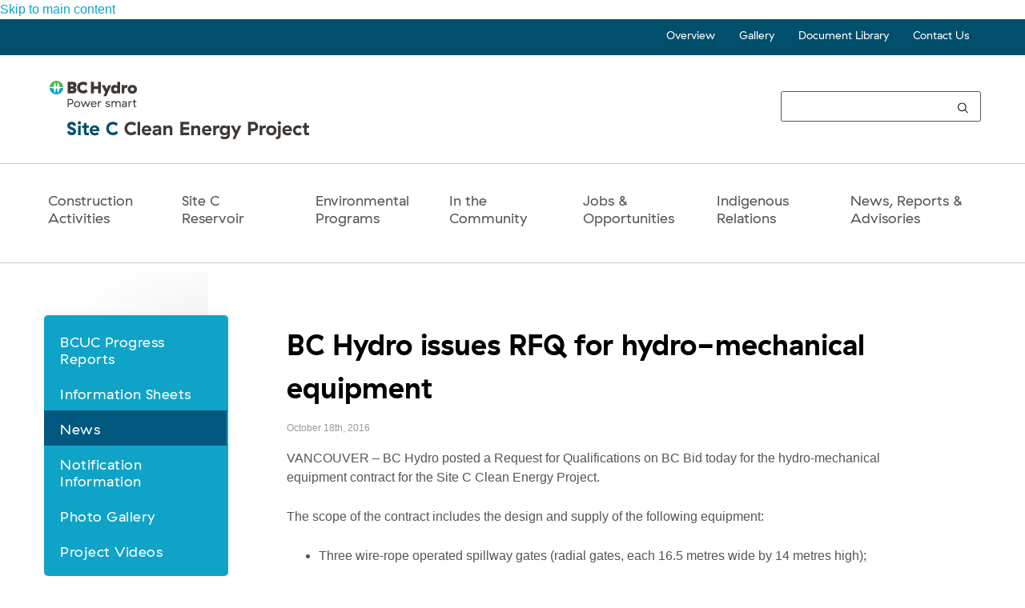

--- FILE ---
content_type: text/html; charset=UTF-8
request_url: https://sitecproject.com/bc-hydro-issues-rfq-for-hydro-mechanical-equipment
body_size: 59566
content:


<!-- THEME DEBUG -->
<!-- THEME HOOK: 'html' -->
<!-- FILE NAME SUGGESTIONS:
   * html--node--1578.html.twig
   * html--node--%.html.twig
   * html--node.html.twig
   x html.html.twig
-->
<!-- BEGIN OUTPUT from 'themes/contrib/bootstrap_barrio/templates/layout/html.html.twig' -->
<!DOCTYPE html>
<html lang="en" dir="ltr" prefix="content: http://purl.org/rss/1.0/modules/content/  dc: http://purl.org/dc/terms/  foaf: http://xmlns.com/foaf/0.1/  og: http://ogp.me/ns#  rdfs: http://www.w3.org/2000/01/rdf-schema#  schema: http://schema.org/  sioc: http://rdfs.org/sioc/ns#  sioct: http://rdfs.org/sioc/types#  skos: http://www.w3.org/2004/02/skos/core#  xsd: http://www.w3.org/2001/XMLSchema# ">
  <head>
    <meta charset="utf-8" />
<meta name="description" content="BC Hydro posted a Request for Qualifications on BC Bid today for the hydro-mechanical equipment contract for the Site C Clean Energy Project. The scope of the contract includes the design and supply of equipment." />
<link rel="canonical" href="https://sitecproject.com/bc-hydro-issues-rfq-for-hydro-mechanical-equipment" />
<meta name="Generator" content="Drupal 10 (https://www.drupal.org)" />
<meta name="MobileOptimized" content="width" />
<meta name="HandheldFriendly" content="true" />
<meta name="viewport" content="width=device-width, initial-scale=1, shrink-to-fit=no" />
<meta http-equiv="x-ua-compatible" content="ie=edge" />
<link type="image/svg+xml" rel="shortcut icon" />

    <title>BC Hydro issues RFQ for hydro-mechanical equipment | Site C</title>
    <link rel="stylesheet" media="all" href="/core/modules/system/css/components/ajax-progress.module.css?t48i64" />
<link rel="stylesheet" media="all" href="/core/modules/system/css/components/align.module.css?t48i64" />
<link rel="stylesheet" media="all" href="/core/modules/system/css/components/autocomplete-loading.module.css?t48i64" />
<link rel="stylesheet" media="all" href="/core/modules/system/css/components/fieldgroup.module.css?t48i64" />
<link rel="stylesheet" media="all" href="/core/modules/system/css/components/container-inline.module.css?t48i64" />
<link rel="stylesheet" media="all" href="/core/modules/system/css/components/clearfix.module.css?t48i64" />
<link rel="stylesheet" media="all" href="/core/modules/system/css/components/details.module.css?t48i64" />
<link rel="stylesheet" media="all" href="/core/modules/system/css/components/hidden.module.css?t48i64" />
<link rel="stylesheet" media="all" href="/core/modules/system/css/components/item-list.module.css?t48i64" />
<link rel="stylesheet" media="all" href="/core/modules/system/css/components/js.module.css?t48i64" />
<link rel="stylesheet" media="all" href="/core/modules/system/css/components/nowrap.module.css?t48i64" />
<link rel="stylesheet" media="all" href="/core/modules/system/css/components/position-container.module.css?t48i64" />
<link rel="stylesheet" media="all" href="/core/modules/system/css/components/progress.module.css?t48i64" />
<link rel="stylesheet" media="all" href="/core/modules/system/css/components/reset-appearance.module.css?t48i64" />
<link rel="stylesheet" media="all" href="/core/modules/system/css/components/resize.module.css?t48i64" />
<link rel="stylesheet" media="all" href="/core/modules/system/css/components/sticky-header.module.css?t48i64" />
<link rel="stylesheet" media="all" href="/core/modules/system/css/components/system-status-counter.css?t48i64" />
<link rel="stylesheet" media="all" href="/core/modules/system/css/components/system-status-report-counters.css?t48i64" />
<link rel="stylesheet" media="all" href="/core/modules/system/css/components/system-status-report-general-info.css?t48i64" />
<link rel="stylesheet" media="all" href="/core/modules/system/css/components/tabledrag.module.css?t48i64" />
<link rel="stylesheet" media="all" href="/core/modules/system/css/components/tablesort.module.css?t48i64" />
<link rel="stylesheet" media="all" href="/core/modules/system/css/components/tree-child.module.css?t48i64" />
<link rel="stylesheet" media="all" href="/core/modules/layout_builder/layouts/twocol_section/twocol_section.css?t48i64" />
<link rel="stylesheet" media="all" href="/modules/contrib/bootstrap_styles/css/bs_example_classes/background-color-classes.css?t48i64" />
<link rel="stylesheet" media="all" href="/modules/contrib/bootstrap_styles/css/bs_example_classes/text-color-classes.css?t48i64" />
<link rel="stylesheet" media="all" href="/modules/contrib/bootstrap_styles/css/bs_example_classes/text-alignment-classes.css?t48i64" />
<link rel="stylesheet" media="all" href="/modules/contrib/bootstrap_styles/css/bs_example_classes/padding-classes.css?t48i64" />
<link rel="stylesheet" media="all" href="/modules/contrib/bootstrap_styles/css/bs_example_classes/margin-classes.css?t48i64" />
<link rel="stylesheet" media="all" href="/modules/contrib/bootstrap_styles/css/bs_example_classes/border-classes.css?t48i64" />
<link rel="stylesheet" media="all" href="https://unpkg.com/aos@2.3.1/dist/aos.css" />
<link rel="stylesheet" media="all" href="/themes/custom/sitec_energy_bootstrap/css/fonts-bcsans.css?t48i64" />
<link rel="stylesheet" media="all" href="/themes/contrib/bootstrap_barrio/css/components/variables.css?t48i64" />
<link rel="stylesheet" media="all" href="/themes/contrib/bootstrap_barrio/css/components/user.css?t48i64" />
<link rel="stylesheet" media="all" href="/themes/contrib/bootstrap_barrio/css/components/progress.css?t48i64" />
<link rel="stylesheet" media="all" href="/themes/contrib/bootstrap_barrio/css/components/node.css?t48i64" />
<link rel="stylesheet" media="all" href="/themes/contrib/bootstrap_barrio/css/components/affix.css?t48i64" />
<link rel="stylesheet" media="all" href="/themes/contrib/bootstrap_barrio/css/components/book.css?t48i64" />
<link rel="stylesheet" media="all" href="/themes/contrib/bootstrap_barrio/css/components/contextual.css?t48i64" />
<link rel="stylesheet" media="all" href="/themes/contrib/bootstrap_barrio/css/components/feed-icon.css?t48i64" />
<link rel="stylesheet" media="all" href="/themes/contrib/bootstrap_barrio/css/components/field.css?t48i64" />
<link rel="stylesheet" media="all" href="/themes/contrib/bootstrap_barrio/css/components/header.css?t48i64" />
<link rel="stylesheet" media="all" href="/themes/contrib/bootstrap_barrio/css/components/help.css?t48i64" />
<link rel="stylesheet" media="all" href="/themes/contrib/bootstrap_barrio/css/components/icons.css?t48i64" />
<link rel="stylesheet" media="all" href="/themes/contrib/bootstrap_barrio/css/components/image-button.css?t48i64" />
<link rel="stylesheet" media="all" href="/themes/contrib/bootstrap_barrio/css/components/item-list.css?t48i64" />
<link rel="stylesheet" media="all" href="/themes/contrib/bootstrap_barrio/css/components/list-group.css?t48i64" />
<link rel="stylesheet" media="all" href="/themes/contrib/bootstrap_barrio/css/components/media.css?t48i64" />
<link rel="stylesheet" media="all" href="/themes/contrib/bootstrap_barrio/css/components/page.css?t48i64" />
<link rel="stylesheet" media="all" href="/themes/contrib/bootstrap_barrio/css/components/search-form.css?t48i64" />
<link rel="stylesheet" media="all" href="/themes/contrib/bootstrap_barrio/css/components/shortcut.css?t48i64" />
<link rel="stylesheet" media="all" href="/themes/contrib/bootstrap_barrio/css/components/sidebar.css?t48i64" />
<link rel="stylesheet" media="all" href="/themes/contrib/bootstrap_barrio/css/components/site-footer.css?t48i64" />
<link rel="stylesheet" media="all" href="/themes/contrib/bootstrap_barrio/css/components/skip-link.css?t48i64" />
<link rel="stylesheet" media="all" href="/themes/contrib/bootstrap_barrio/css/components/table.css?t48i64" />
<link rel="stylesheet" media="all" href="/themes/contrib/bootstrap_barrio/css/components/tabledrag.css?t48i64" />
<link rel="stylesheet" media="all" href="/themes/contrib/bootstrap_barrio/css/components/tableselect.css?t48i64" />
<link rel="stylesheet" media="all" href="/themes/contrib/bootstrap_barrio/css/components/tablesort-indicator.css?t48i64" />
<link rel="stylesheet" media="all" href="/themes/contrib/bootstrap_barrio/css/components/ui.widget.css?t48i64" />
<link rel="stylesheet" media="all" href="/themes/contrib/bootstrap_barrio/css/components/tabs.css?t48i64" />
<link rel="stylesheet" media="all" href="/themes/contrib/bootstrap_barrio/css/components/toolbar.css?t48i64" />
<link rel="stylesheet" media="all" href="/themes/contrib/bootstrap_barrio/css/components/vertical-tabs.css?t48i64" />
<link rel="stylesheet" media="all" href="/themes/contrib/bootstrap_barrio/css/components/views.css?t48i64" />
<link rel="stylesheet" media="all" href="/themes/contrib/bootstrap_barrio/css/components/webform.css?t48i64" />
<link rel="stylesheet" media="all" href="/themes/contrib/bootstrap_barrio/css/components/ui-dialog.css?t48i64" />
<link rel="stylesheet" media="all" href="https://stackpath.bootstrapcdn.com/bootstrap/4.5.2/css/bootstrap.min.css" />
<link rel="stylesheet" media="all" href="https://cdnjs.cloudflare.com/ajax/libs/bootstrap-select/1.13.18/css/bootstrap-select.min.css" />
<link rel="stylesheet" media="all" href="https://cdn.jsdelivr.net/npm/select2@4.1.0-rc.0/dist/css/select2.min.css" />
<link rel="stylesheet" media="all" href="/themes/contrib/bootstrap_barrio/css/components/form.css?t48i64" />
<link rel="stylesheet" media="all" href="/themes/contrib/bootstrap_barrio/css/colors/messages/messages-white.css?t48i64" />
<link rel="stylesheet" media="print" href="/themes/contrib/bootstrap_barrio/css/print.css?t48i64" />
<link rel="stylesheet" media="all" href="/themes/custom/sitec_energy_bootstrap/css/style.css?t48i64" />
<link rel="stylesheet" media="all" href="/themes/custom/sitec_energy_bootstrap/css/custom.css?t48i64" />
<link rel="stylesheet" media="all" href="/themes/custom/sitec_energy_bootstrap/css/lightSlider/css/lightslider.css?t48i64" />
<link rel="stylesheet" media="all" href="/themes/custom/sitec_energy_bootstrap/css/lightgallery.min.css?t48i64" />
<link rel="stylesheet" media="all" href="/themes/custom/sitec_energy_bootstrap/layouts/sitec_two_col_section_left/sitec_two_col_section_left.css?t48i64" />
<link rel="stylesheet" media="all" href="/themes/custom/sitec_energy_bootstrap/layouts/sitec_two_col_addional_information/sitec_two_col_addional_information.css?t48i64" />
<link rel="stylesheet" media="all" href="/themes/custom/sitec_energy_bootstrap/layouts/sitec_two_col_section_right/sitec_two_col_section_right.css?t48i64" />

    
  </head>
  <body class="layout-no-sidebars page-node-1578 path-node node--type-news">
    <a href="#main-content" class="visually-hidden-focusable">
      Skip to main content
    </a>
    

<!-- THEME DEBUG -->
<!-- THEME HOOK: 'google_tag_gtm_iframe' -->
<!-- BEGIN OUTPUT from 'modules/contrib/google_tag/templates/google-tag-gtm-iframe.html.twig' -->
<noscript><iframe src="https://www.googletagmanager.com/ns.html?id=GTM-NDBTBN8"
                  height="0" width="0" style="display:none;visibility:hidden"></iframe></noscript>

<!-- END OUTPUT from 'modules/contrib/google_tag/templates/google-tag-gtm-iframe.html.twig' -->


    

<!-- THEME DEBUG -->
<!-- THEME HOOK: 'off_canvas_page_wrapper' -->
<!-- BEGIN OUTPUT from 'core/modules/system/templates/off-canvas-page-wrapper.html.twig' -->
  <div class="dialog-off-canvas-main-canvas" data-off-canvas-main-canvas>
    

<!-- THEME DEBUG -->
<!-- THEME HOOK: 'page' -->
<!-- FILE NAME SUGGESTIONS:
   * page--node--news.html.twig
   * page--node--1578.html.twig
   * page--node--%.html.twig
   * page--node.html.twig
   x page.html.twig
-->
<!-- BEGIN OUTPUT from 'themes/custom/sitec_energy_bootstrap/templates/page.html.twig' -->
<div id="page-wrapper">
  <div id="page">
    <header id="header" class="header" role="banner" aria-label="Site header">
                        <div class="container-fluid top_header_wrapper">
            <div class="container top_header_container">
              

<!-- THEME DEBUG -->
<!-- THEME HOOK: 'region' -->
<!-- FILE NAME SUGGESTIONS:
   * region--top-header.html.twig
   x region.html.twig
-->
<!-- BEGIN OUTPUT from 'themes/contrib/bootstrap_barrio/templates/layout/region.html.twig' -->
  <section class="region region-top-header">
    

<!-- THEME DEBUG -->
<!-- THEME HOOK: 'block' -->
<!-- FILE NAME SUGGESTIONS:
   * block--topsecondarynavigation.html.twig
   * block--system-menu-block--top-secondary-navigation.html.twig
   x block--system-menu-block.html.twig
   * block--system.html.twig
   * block.html.twig
-->
<!-- BEGIN OUTPUT from 'themes/contrib/bootstrap_barrio/templates/block/block--system-menu-block.html.twig' -->
<nav role="navigation" aria-labelledby="block-topsecondarynavigation-menu" id="block-topsecondarynavigation" class="block block-menu navigation menu--top-secondary-navigation">
            
  <h2 class="visually-hidden" id="block-topsecondarynavigation-menu">Top Secondary Navigation</h2>
  

        

<!-- THEME DEBUG -->
<!-- THEME HOOK: 'menu__top_secondary_navigation' -->
<!-- FILE NAME SUGGESTIONS:
   * menu--top-secondary-navigation.html.twig
   x menu.html.twig
-->
<!-- BEGIN OUTPUT from 'themes/contrib/bootstrap_barrio/templates/navigation/menu.html.twig' -->

              <ul class="clearfix nav">
                    <li class="nav-item">
                <a href="/overview" title="Project Overview" class="nav-link nav-link--overview" data-drupal-link-system-path="node/3856">Overview</a>
              </li>
                <li class="nav-item">
                <a href="/construction-activities/photo-and-video-gallery" title="Photo gallery" class="nav-link nav-link--construction-activities-photo-and-video-gallery" data-drupal-link-system-path="node/3207">Gallery</a>
              </li>
                <li class="nav-item">
                <a href="/document-library/information-materials" title="Document Library" class="nav-link nav-link--document-library-information-materials" data-drupal-link-system-path="node/3183">Document Library</a>
              </li>
                <li class="nav-item">
                <a href="/contact-us" class="nav-link nav-link--contact-us" data-drupal-link-system-path="node/74">Contact Us</a>
              </li>
        </ul>
  


<!-- END OUTPUT from 'themes/contrib/bootstrap_barrio/templates/navigation/menu.html.twig' -->


  </nav>

<!-- END OUTPUT from 'themes/contrib/bootstrap_barrio/templates/block/block--system-menu-block.html.twig' -->


  </section>

<!-- END OUTPUT from 'themes/contrib/bootstrap_barrio/templates/layout/region.html.twig' -->


            </div>
          </div>
                    <div class="container">
                      <nav class="navbar" id="navbar-top">
                                                <div class="container">
                  

<!-- THEME DEBUG -->
<!-- THEME HOOK: 'region' -->
<!-- FILE NAME SUGGESTIONS:
   * region--header.html.twig
   x region.html.twig
-->
<!-- BEGIN OUTPUT from 'themes/contrib/bootstrap_barrio/templates/layout/region.html.twig' -->
  <section class="region region-header">
    

<!-- THEME DEBUG -->
<!-- THEME HOOK: 'block' -->
<!-- FILE NAME SUGGESTIONS:
   * block--sitebranding.html.twig
   x block--system-branding-block.html.twig
   * block--system.html.twig
   * block.html.twig
-->
<!-- BEGIN OUTPUT from 'themes/custom/sitec_energy_bootstrap/templates/block/block--system-branding-block.html.twig' -->
      <a href="/" title="Home" rel="home" class="navbar-brand">
              <img src="/themes/custom/sitec_energy_bootstrap/logo.svg" alt="Home" class="img-fluid d-inline-block align-top" />
          </a>
      
<!-- END OUTPUT from 'themes/custom/sitec_energy_bootstrap/templates/block/block--system-branding-block.html.twig' -->



<!-- THEME DEBUG -->
<!-- THEME HOOK: 'block' -->
<!-- FILE NAME SUGGESTIONS:
   * block--exposedformsearchpage-1.html.twig
   * block--views-exposed-filter-block--search-page-1.html.twig
   * block--views-exposed-filter-block.html.twig
   * block--views.html.twig
   x block.html.twig
-->
<!-- BEGIN OUTPUT from 'themes/contrib/bootstrap_barrio/templates/block/block.html.twig' -->
<div class="views-exposed-form block block-views block-views-exposed-filter-blocksearch-page-1" data-drupal-selector="views-exposed-form-search-page-1" id="block-exposedformsearchpage-1">
  
    
      <div class="content">
      

<!-- THEME DEBUG -->
<!-- THEME HOOK: 'form' -->
<!-- BEGIN OUTPUT from 'themes/contrib/bootstrap_barrio/templates/form/form.html.twig' -->

<form action="/api-search" method="get" id="views-exposed-form-search-page-1" accept-charset="UTF-8">
  

<!-- THEME DEBUG -->
<!-- THEME HOOK: 'views_exposed_form' -->
<!-- BEGIN OUTPUT from 'themes/contrib/bootstrap_barrio/templates/views/views-exposed-form.html.twig' -->
<div class="d-flex flex-wrap">
  

<!-- THEME DEBUG -->
<!-- THEME HOOK: 'form_element' -->
<!-- BEGIN OUTPUT from 'themes/contrib/bootstrap_barrio/templates/form/form-element.html.twig' -->






  <div class="js-form-item js-form-type-textfield form-type-textfield js-form-item-search-api-views-fulltext form-item-search-api-views-fulltext form-no-label mb-3">
                    

<!-- THEME DEBUG -->
<!-- THEME HOOK: 'input__textfield' -->
<!-- FILE NAME SUGGESTIONS:
   * input--textfield.html.twig
   x input--textfield--filter-search-api.html.twig
   * input.html.twig
-->
<!-- BEGIN OUTPUT from 'themes/custom/sitec_energy_bootstrap/templates/form/input--textfield--filter-search-api.html.twig' -->
<div class="api-search-input-wrapper">
    <input data-drupal-selector="edit-search-api-views-fulltext" type="text" id="edit-search-api-views-fulltext" name="search_api_views_fulltext" value="" size="30" maxlength="128" class="form-control" />
  <button class="api-search-submit-button" type="submit" title="Submit the search query.">
    <svg class="ais-SearchBox-submitIcon" xmlns="http://www.w3.org/2000/svg" width="10" height="10" viewBox="0 0 40 40">
      <path d="M26.804 29.01c-2.832 2.34-6.465 3.746-10.426 3.746C7.333 32.756 0 25.424 0 16.378 0 7.333 7.333 0 16.378 0c9.046 0 16.378 7.333 16.378 16.378 0 3.96-1.406 7.594-3.746 10.426l10.534 10.534c.607.607.61 1.59-.004 2.202-.61.61-1.597.61-2.202.004L26.804 29.01zm-10.426.627c7.323 0 13.26-5.936 13.26-13.26 0-7.32-5.937-13.257-13.26-13.257C9.056 3.12 3.12 9.056 3.12 16.378c0 7.323 5.936 13.26 13.258 13.26z"></path>
    </svg>
  </button>
  <!--
  <input data-drupal-selector="edit-submit-search-2" type="submit" id="edit-submit-search--2" value="Apply" class="button js-form-submit form-submit btn btn-primary form-control">
  -->
  <button class="ais-SearchBox-reset" type="reset" title="Clear the search query." hidden="">
    <svg class="ais-SearchBox-resetIcon" xmlns="http://www.w3.org/2000/svg" viewBox="0 0 20 20" width="10" height="10">
      <path d="M8.114 10L.944 2.83 0 1.885 1.886 0l.943.943L10 8.113l7.17-7.17.944-.943L20 1.886l-.943.943-7.17 7.17 7.17 7.17.943.944L18.114 20l-.943-.943-7.17-7.17-7.17 7.17-.944.943L0 18.114l.943-.943L8.113 10z"></path>
    </svg>
  </button>
  <span class="ais-SearchBox-loadingIndicator" hidden="">
    <svg class="ais-SearchBox-loadingIcon" width="16" height="16" viewBox="0 0 38 38" xmlns="http://www.w3.org/2000/svg" stroke="#444">
      <g fill="none" fillrule="evenodd"> <g transform="translate(1 1)" strokewidth="2">
        <circle strokeopacity=".5" cx="18" cy="18" r="18"></circle> <path d="M36 18c0-9.94-8.06-18-18-18"> <animateTransform attributeName="transform" type="rotate" from="0 18 18" to="360 18 18" dur="1s" repeatCount="indefinite"></animateTransform> </path> </g>
      </g>
    </svg>
  </span>
</div>

<!-- END OUTPUT from 'themes/custom/sitec_energy_bootstrap/templates/form/input--textfield--filter-search-api.html.twig' -->


                      </div>

<!-- END OUTPUT from 'themes/contrib/bootstrap_barrio/templates/form/form-element.html.twig' -->



<!-- THEME DEBUG -->
<!-- THEME HOOK: 'container' -->
<!-- BEGIN OUTPUT from 'themes/contrib/bootstrap_barrio/templates/form/container.html.twig' -->
<div data-drupal-selector="edit-actions" class="form-actions js-form-wrapper form-wrapper mb-3" id="edit-actions">

<!-- THEME DEBUG -->
<!-- THEME HOOK: 'input__submit' -->
<!-- FILE NAME SUGGESTIONS:
   * input--submit.html.twig
   x input.html.twig
-->
<!-- BEGIN OUTPUT from 'themes/contrib/bootstrap_barrio/templates/form/input.html.twig' -->
<input data-drupal-selector="edit-submit-search" type="submit" id="edit-submit-search" value="Apply" class="button js-form-submit form-submit btn btn- form-control" />

<!-- END OUTPUT from 'themes/contrib/bootstrap_barrio/templates/form/input.html.twig' -->

</div>

<!-- END OUTPUT from 'themes/contrib/bootstrap_barrio/templates/form/container.html.twig' -->


</div>

<!-- END OUTPUT from 'themes/contrib/bootstrap_barrio/templates/views/views-exposed-form.html.twig' -->


</form>

<!-- END OUTPUT from 'themes/contrib/bootstrap_barrio/templates/form/form.html.twig' -->


    </div>
  </div>

<!-- END OUTPUT from 'themes/contrib/bootstrap_barrio/templates/block/block.html.twig' -->


  </section>

<!-- END OUTPUT from 'themes/contrib/bootstrap_barrio/templates/layout/region.html.twig' -->


                </div>
                              </div>
            </nav>
                    </div>
                          <nav class="navbar navbar-expand-lg" id="navbar-main">
                    <div class="container">
                                      <button class="navbar-toggler navbar-toggler-right" type="button" data-toggle="collapse" data-target="#CollapsingNavbar" aria-controls="CollapsingNavbar" aria-expanded="false" aria-label="Toggle navigation"><span class="navbar-toggler-icon"></span></button>
              <div class="collapse navbar-collapse justify-content-center" id="CollapsingNavbar">
                

<!-- THEME DEBUG -->
<!-- THEME HOOK: 'region' -->
<!-- FILE NAME SUGGESTIONS:
   * region--primary-menu.html.twig
   x region.html.twig
-->
<!-- BEGIN OUTPUT from 'themes/contrib/bootstrap_barrio/templates/layout/region.html.twig' -->
  <section class="container region region-primary-menu">
    

<!-- THEME DEBUG -->
<!-- THEME HOOK: 'block' -->
<!-- FILE NAME SUGGESTIONS:
   * block--sitec-energy-bootstrap-main-menu.html.twig
   * block--system-menu-block--main.html.twig
   x block--system-menu-block.html.twig
   * block--system.html.twig
   * block.html.twig
-->
<!-- BEGIN OUTPUT from 'themes/contrib/bootstrap_barrio/templates/block/block--system-menu-block.html.twig' -->
<nav role="navigation" aria-labelledby="block-sitec-energy-bootstrap-main-menu-menu" id="block-sitec-energy-bootstrap-main-menu" class="block block-menu navigation menu--main">
            
  <h2 class="visually-hidden" id="block-sitec-energy-bootstrap-main-menu-menu">Main navigation</h2>
  

        

<!-- THEME DEBUG -->
<!-- THEME HOOK: 'menu__main' -->
<!-- FILE NAME SUGGESTIONS:
   x menu--main.html.twig
   x menu--main.html.twig
   * menu.html.twig
-->
<!-- BEGIN OUTPUT from 'themes/contrib/bootstrap_barrio/templates/navigation/menu--main.html.twig' -->

              <ul class="clearfix nav navbar-nav">
                    <li class="nav-item">
                          <a href="/construction-activities/construction-bulletins" title="Stay informed about Site C construction" class="nav-link nav-link--construction-activities-construction-bulletins" data-drupal-link-system-path="node/1091">Construction Activities</a>
              </li>
                <li class="nav-item">
                          <a href="/reservoir" title="Site C Reservoir" class="nav-link nav-link--reservoir" data-drupal-link-system-path="node/3666">Site C<br>Reservoir</a>
              </li>
                <li class="nav-item">
                          <a href="/environmental-programs" title="Protecting our environment" class="nav-link nav-link--environmental-programs" data-drupal-link-system-path="node/3015">Environmental Programs</a>
              </li>
                <li class="nav-item">
                          <a href="/in-the-community/consultation" title="Information for regional and Indigenous communities" class="nav-link nav-link--in-the-community-consultation" data-drupal-link-system-path="node/86">In the <br>Community</a>
              </li>
                <li class="nav-item">
                          <a href="/employment-overview" title="Jobs for British Columbians and opportunities for small, medium and large businesses" class="nav-link nav-link--employment-overview" data-drupal-link-system-path="node/906">Jobs & Opportunities</a>
              </li>
                <li class="nav-item">
                          <a href="/indigenousrelations" title="Building lasting relationships with Indigenous communities" class="nav-link nav-link--indigenousrelations" data-drupal-link-system-path="node/92">Indigenous Relations</a>
              </li>
                <li class="nav-item">
                          <a href="/news-and-information" title="Media materials and information on Site C" class="nav-link nav-link--news-and-information" data-drupal-link-system-path="node/78">News, Reports & Advisories</a>
              </li>
        </ul>
  


<!-- END OUTPUT from 'themes/contrib/bootstrap_barrio/templates/navigation/menu--main.html.twig' -->


  </nav>

<!-- END OUTPUT from 'themes/contrib/bootstrap_barrio/templates/block/block--system-menu-block.html.twig' -->


  </section>

<!-- END OUTPUT from 'themes/contrib/bootstrap_barrio/templates/layout/region.html.twig' -->


                              </div>
                                              </div>
                  </nav>
          </header>
          <div class="highlighted">
        <aside class="container section clearfix" role="complementary">
          

<!-- THEME DEBUG -->
<!-- THEME HOOK: 'region' -->
<!-- FILE NAME SUGGESTIONS:
   * region--highlighted.html.twig
   x region.html.twig
-->
<!-- BEGIN OUTPUT from 'themes/contrib/bootstrap_barrio/templates/layout/region.html.twig' -->
  <section class="region region-highlighted">
    

<!-- THEME DEBUG -->
<!-- THEME HOOK: 'block' -->
<!-- FILE NAME SUGGESTIONS:
   * block--sitec-energy-bootstrap-messages.html.twig
   x block--system-messages-block.html.twig
   * block--system.html.twig
   * block.html.twig
-->
<!-- BEGIN OUTPUT from 'core/modules/system/templates/block--system-messages-block.html.twig' -->
<div data-drupal-messages-fallback class="hidden"></div>

<!-- END OUTPUT from 'core/modules/system/templates/block--system-messages-block.html.twig' -->


  </section>

<!-- END OUTPUT from 'themes/contrib/bootstrap_barrio/templates/layout/region.html.twig' -->


        </aside>
      </div>
            <div id="main-wrapper" class="layout-main-wrapper clearfix">
              <div id="main">
          
          <div class="row row-offcanvas row-offcanvas-left clearfix">
            <main class="main-content col" id="content" role="main">
              <section class="section">
                <a id="main-content" tabindex="-1"></a>
                

<!-- THEME DEBUG -->
<!-- THEME HOOK: 'region' -->
<!-- FILE NAME SUGGESTIONS:
   * region--content.html.twig
   x region.html.twig
-->
<!-- BEGIN OUTPUT from 'themes/contrib/bootstrap_barrio/templates/layout/region.html.twig' -->
  <section class="region region-content">
    

<!-- THEME DEBUG -->
<!-- THEME HOOK: 'node' -->
<!-- FILE NAME SUGGESTIONS:
   * node--1578--full.html.twig
   * node--1578.html.twig
   x node--news--full.html.twig
   * node--news.html.twig
   * node--full.html.twig
   * node.html.twig
-->
<!-- BEGIN OUTPUT from 'themes/custom/sitec_energy_bootstrap/templates/content/node--news--full.html.twig' -->


<article data-history-node-id="1578" about="/bc-hydro-issues-rfq-for-hydro-mechanical-equipment" class="node node--type-news node--view-mode-full clearfix">
  <header>
    
        
          <div class="node__meta">
        
                  <em>
            Submitted by 

<!-- THEME DEBUG -->
<!-- THEME HOOK: 'field' -->
<!-- FILE NAME SUGGESTIONS:
   * field--node--uid--news.html.twig
   x field--node--uid.html.twig
   * field--node--news.html.twig
   * field--uid.html.twig
   * field--entity-reference.html.twig
   * field.html.twig
-->
<!-- BEGIN OUTPUT from 'themes/contrib/bootstrap_barrio/templates/field/field--node--uid.html.twig' -->
<span class="field field--name-uid field--type-entity-reference field--label-hidden">

<!-- THEME DEBUG -->
<!-- THEME HOOK: 'username' -->
<!-- BEGIN OUTPUT from 'themes/contrib/bootstrap_barrio/templates/user/username.html.twig' -->
<span lang="" about="/users/tomdavid" typeof="schema:Person" property="schema:name" datatype="">tomdavid</span>
<!-- END OUTPUT from 'themes/contrib/bootstrap_barrio/templates/user/username.html.twig' -->

</span>

<!-- END OUTPUT from 'themes/contrib/bootstrap_barrio/templates/field/field--node--uid.html.twig' -->

 on 

<!-- THEME DEBUG -->
<!-- THEME HOOK: 'field' -->
<!-- FILE NAME SUGGESTIONS:
   * field--node--created--news.html.twig
   x field--node--created.html.twig
   * field--node--news.html.twig
   * field--created.html.twig
   * field--created.html.twig
   * field.html.twig
-->
<!-- BEGIN OUTPUT from 'themes/contrib/bootstrap_barrio/templates/field/field--node--created.html.twig' -->
<span class="field field--name-created field--type-created field--label-above">

<!-- THEME DEBUG -->
<!-- THEME HOOK: 'time' -->
<!-- BEGIN OUTPUT from 'themes/contrib/bootstrap_barrio/templates/field/time.html.twig' -->
<time datetime="2016-10-18T15:45:36-07:00" class="datetime">October 18th, 2016</time>

<!-- END OUTPUT from 'themes/contrib/bootstrap_barrio/templates/field/time.html.twig' -->

</span>

<!-- END OUTPUT from 'themes/contrib/bootstrap_barrio/templates/field/field--node--created.html.twig' -->

          </em>
                
      </div>
      </header>
  <div class="node__content clearfix">
    

<!-- THEME DEBUG -->
<!-- THEME HOOK: 'layout__twocol_section' -->
<!-- FILE NAME SUGGESTIONS:
   x layout--twocol-section.html.twig
   x layout--twocol-section.html.twig
   * layout.html.twig
-->
<!-- BEGIN OUTPUT from 'core/modules/layout_builder/layouts/twocol_section/layout--twocol-section.html.twig' -->
  <div class="layout layout--twocol-section layout--twocol-section--25-75 container">

          <div  class="layout__region layout__region--first">
        

<!-- THEME DEBUG -->
<!-- THEME HOOK: 'block' -->
<!-- FILE NAME SUGGESTIONS:
   x block--system-menu-block--news-and-information-nav.html.twig
   * block--system-menu-block.html.twig
   * block--system.html.twig
   * block.html.twig
-->
<!-- BEGIN OUTPUT from 'themes/custom/sitec_energy_bootstrap/templates/block/block--system-menu-block--news-and-information-nav.html.twig' -->
<div class="float-div">
<div class="sidebar-top hidden-sm"></div>
<nav role="navigation" aria-labelledby="-menu" class="bs-bg-light bg-color bs-text-left _none bs-pt-3 bs-pr-1 bs-pb-3 bs-border-radius-1 block block-menu navigation menu--news-and-information-nav">
            
  <h2 class="visually-hidden" id="-menu">News &amp; Information nav</h2>
  

        

<!-- THEME DEBUG -->
<!-- THEME HOOK: 'menu__news_and_information_nav' -->
<!-- FILE NAME SUGGESTIONS:
   * menu--news-and-information-nav.html.twig
   x menu.html.twig
-->
<!-- BEGIN OUTPUT from 'themes/contrib/bootstrap_barrio/templates/navigation/menu.html.twig' -->

              <ul class="clearfix nav">
                    <li class="nav-item">
                <a href="/news-and-information/bcuc-progress-reports" title="Progress Reports to the BCUC" class="nav-link nav-link--news-and-information-bcuc-progress-reports" data-drupal-link-system-path="node/2312">BCUC Progress Reports</a>
              </li>
                <li class="nav-item">
                <a href="/news-and-information/information-sheets" title="Information Sheets" class="nav-link nav-link--news-and-information-information-sheets" data-drupal-link-system-path="node/2707">Information Sheets</a>
              </li>
                <li class="nav-item">
                <a href="/news-and-information" title="News" class="nav-link nav-link--news-and-information" data-drupal-link-system-path="node/78">News</a>
              </li>
                <li class="nav-item">
                <a href="/construction-activities/notification-information" title="Notification Information" class="nav-link nav-link--construction-activities-notification-information" data-drupal-link-system-path="node/2192">Notification Information</a>
              </li>
                <li class="nav-item">
                <a href="/construction-activities/photo-and-video-gallery" title="Photo Gallery" class="nav-link nav-link--construction-activities-photo-and-video-gallery" data-drupal-link-system-path="node/3207">Photo Gallery</a>
              </li>
                <li class="nav-item">
                <a href="/video" title="Project Videos" class="nav-link nav-link--video" data-drupal-link-system-path="node/123">Project Videos</a>
              </li>
        </ul>
  


<!-- END OUTPUT from 'themes/contrib/bootstrap_barrio/templates/navigation/menu.html.twig' -->


  </nav>
<div class="sidebar-bottom"></div>
</div>

<!-- END OUTPUT from 'themes/custom/sitec_energy_bootstrap/templates/block/block--system-menu-block--news-and-information-nav.html.twig' -->


      </div>
    
          <div  class="layout__region layout__region--second">
        

<!-- THEME DEBUG -->
<!-- THEME HOOK: 'block' -->
<!-- FILE NAME SUGGESTIONS:
   * block--field-block--node--news--title.html.twig
   * block--field-block--node--news.html.twig
   * block--field-block--node.html.twig
   * block--field-block.html.twig
   * block--layout-builder.html.twig
   x block.html.twig
-->
<!-- BEGIN OUTPUT from 'themes/contrib/bootstrap_barrio/templates/block/block.html.twig' -->
<div class="_none bs-pt-5 bs-pb-2 bs-ml-3 block block-layout-builder block-field-blocknodenewstitle">
  
    
      <div class="content">
      

<!-- THEME DEBUG -->
<!-- THEME HOOK: 'field' -->
<!-- FILE NAME SUGGESTIONS:
   * field--node--title--news--default.html.twig
   * field--node--title--news.html.twig
   x field--node--title.html.twig
   * field--node--news.html.twig
   * field--title.html.twig
   * field--string.html.twig
   * field.html.twig
-->
<!-- BEGIN OUTPUT from 'themes/contrib/bootstrap_barrio/templates/field/field--node--title.html.twig' -->
<span class="field field--name-title field--type-string field--label-hidden">BC Hydro issues RFQ for hydro-mechanical equipment</span>

<!-- END OUTPUT from 'themes/contrib/bootstrap_barrio/templates/field/field--node--title.html.twig' -->


    </div>
  </div>

<!-- END OUTPUT from 'themes/contrib/bootstrap_barrio/templates/block/block.html.twig' -->



<!-- THEME DEBUG -->
<!-- THEME HOOK: 'block' -->
<!-- FILE NAME SUGGESTIONS:
   * block--field-block--node--news--created.html.twig
   * block--field-block--node--news.html.twig
   * block--field-block--node.html.twig
   * block--field-block.html.twig
   * block--layout-builder.html.twig
   x block.html.twig
-->
<!-- BEGIN OUTPUT from 'themes/contrib/bootstrap_barrio/templates/block/block.html.twig' -->
<div class="_none bs-pt-2 bs-ml-3 bs-mb-2 block block-layout-builder block-field-blocknodenewscreated">
  
    
      <div class="content">
      

<!-- THEME DEBUG -->
<!-- THEME HOOK: 'field' -->
<!-- FILE NAME SUGGESTIONS:
   * field--node--created--news--default.html.twig
   * field--node--created--news.html.twig
   x field--node--created.html.twig
   * field--node--news.html.twig
   * field--created.html.twig
   * field--created.html.twig
   * field.html.twig
-->
<!-- BEGIN OUTPUT from 'themes/contrib/bootstrap_barrio/templates/field/field--node--created.html.twig' -->
<span class="field field--name-created field--type-created field--label-above">

<!-- THEME DEBUG -->
<!-- THEME HOOK: 'time' -->
<!-- BEGIN OUTPUT from 'themes/contrib/bootstrap_barrio/templates/field/time.html.twig' -->
<time datetime="2016-10-18T15:45:36-07:00" class="datetime">October 18th, 2016</time>

<!-- END OUTPUT from 'themes/contrib/bootstrap_barrio/templates/field/time.html.twig' -->

</span>

<!-- END OUTPUT from 'themes/contrib/bootstrap_barrio/templates/field/field--node--created.html.twig' -->


    </div>
  </div>

<!-- END OUTPUT from 'themes/contrib/bootstrap_barrio/templates/block/block.html.twig' -->



<!-- THEME DEBUG -->
<!-- THEME HOOK: 'block' -->
<!-- FILE NAME SUGGESTIONS:
   * block--field-block--node--news--body.html.twig
   * block--field-block--node--news.html.twig
   * block--field-block--node.html.twig
   * block--field-block.html.twig
   * block--layout-builder.html.twig
   x block.html.twig
-->
<!-- BEGIN OUTPUT from 'themes/contrib/bootstrap_barrio/templates/block/block.html.twig' -->
<div class="_none bs-pt-2 bs-ml-3 bs-mb-1 block block-layout-builder block-field-blocknodenewsbody">
  
    
      <div class="content">
      

<!-- THEME DEBUG -->
<!-- THEME HOOK: 'field' -->
<!-- FILE NAME SUGGESTIONS:
   * field--node--body--news--default.html.twig
   * field--node--body--news.html.twig
   * field--node--body.html.twig
   * field--node--news.html.twig
   * field--body.html.twig
   x field--text-with-summary.html.twig
   * field.html.twig
-->
<!-- BEGIN OUTPUT from 'themes/contrib/bootstrap_barrio/templates/field/field--text-with-summary.html.twig' -->

            <div class="clearfix text-formatted field field--name-body field--type-text-with-summary field--label-hidden field__item"><p>VANCOUVER – BC&nbsp;Hydro posted a Request for Qualifications on BC Bid today for the hydro-mechanical equipment contract for the Site C Clean Energy Project.</p>

<p>The scope of the contract includes the design and supply of the following equipment:</p>

<ul>
	<li>Three wire-rope operated spillway gates (radial gates, each 16.5 metres wide by 14 metres high);</li>
	<li>Six hydraulically-operated submerged low-level outlet gates (vertical lift gates, each 6.5 metres wide by 9.5 metres high);</li>
	<li>Two submerged low-level outlet guard/maintenance gates (vertical lift gates, each 6.5 metres wide by 10 metres high);</li>
	<li>Six hydraulically-operated intake gates (vertical lift gates, each 9 metres wide by 11.6 metres high);</li>
	<li>One intake maintenance gate (10 metres wide by 11.6 metres high);</li>
	<li>Four sets of draft tube maintenance stoplogs (each opening 10.5 metres wide by 9.9 metres high);</li>
	<li>The hydraulic and wire hoists required for lifting the operating gates;</li>
	<li>Lifting beams for lifting the low level outlet operating and maintenance gates, the intake operating and maintenance gates, spillway stoplogs and the draft tube maintenance gates;</li>
	<li>One portable hydraulic power unit with portable hydraulic hoist for lifting the submerged low-level outlet guard/maintenance gate; and</li>
	<li>Gate guide anchors and embedded parts.</li>
</ul>

<p>The contractor is also responsible for monitoring the installation of all supplied equipment, with an option for the contractor to perform the installation of some of the equipment. In addition, the contractor will commission all supplied equipment and undertake any remaining assembly activities to make the equipment fully functional.</p>

<p>Responses to the Request for Qualifications are due by November 15, 2016. BC&nbsp;Hydro anticipates that up to four contractor teams will be shortlisted and issued with a Request for Proposals in winter 2016. Contract award is anticipated in summer 2017.</p>

<p>The hydro-mechanical equipment Request for Qualifications can be found on BC Bid at <a href="http://www.bcbid.gov.bc.ca">www.bcbid.gov.bc.ca</a>, document number RFQ 7255.</p>

<p><em>Construction of Site C started in July 2015 and will be completed in 2024. Once built, Site C will provide clean, reliable and cost-effective electricity in B.C. for more than 100 years.</em></p>

<p><strong>For more information:</strong><br />
BC&nbsp;Hydro Media Relations<br />
604 928 6468</p>
</div>
      
<!-- END OUTPUT from 'themes/contrib/bootstrap_barrio/templates/field/field--text-with-summary.html.twig' -->


    </div>
  </div>

<!-- END OUTPUT from 'themes/contrib/bootstrap_barrio/templates/block/block.html.twig' -->



<!-- THEME DEBUG -->
<!-- THEME HOOK: 'block' -->
<!-- FILE NAME SUGGESTIONS:
   * block--block-content--575a6d3f-160e-4b26-80b9-051d1047bb09.html.twig
   * block--block-basic.html.twig
   * block--block-content.html.twig
   * block--block-content.html.twig
   x block.html.twig
-->
<!-- BEGIN OUTPUT from 'themes/contrib/bootstrap_barrio/templates/block/block.html.twig' -->
<div class="_none bs-ml-3 bs-mb-4 block-content-basic block block-block-content block-block-content575a6d3f-160e-4b26-80b9-051d1047bb09">
  
    
      <div class="content">
      

<!-- THEME DEBUG -->
<!-- THEME HOOK: 'field' -->
<!-- FILE NAME SUGGESTIONS:
   * field--block-content--body--basic.html.twig
   * field--block-content--body.html.twig
   * field--block-content--basic.html.twig
   * field--body.html.twig
   x field--text-with-summary.html.twig
   * field.html.twig
-->
<!-- BEGIN OUTPUT from 'themes/contrib/bootstrap_barrio/templates/field/field--text-with-summary.html.twig' -->

            <div class="clearfix text-formatted field field--name-body field--type-text-with-summary field--label-hidden field__item"><p><a class="btn btn-default btn-small" href="/news-and-information/"><i class="icon-back">◄</i>&nbsp; Back to Listings</a></p>
</div>
      
<!-- END OUTPUT from 'themes/contrib/bootstrap_barrio/templates/field/field--text-with-summary.html.twig' -->


    </div>
  </div>

<!-- END OUTPUT from 'themes/contrib/bootstrap_barrio/templates/block/block.html.twig' -->


      </div>
    
  </div>

<!-- END OUTPUT from 'core/modules/layout_builder/layouts/twocol_section/layout--twocol-section.html.twig' -->


  </div>
</article>

<!-- END OUTPUT from 'themes/custom/sitec_energy_bootstrap/templates/content/node--news--full.html.twig' -->


  </section>

<!-- END OUTPUT from 'themes/contrib/bootstrap_barrio/templates/layout/region.html.twig' -->


              </section>
            </main>
                                  </div>
        </div>
          </div>
        <footer class="site-footer">
              <div class="container-fluid">
                          <div class="site-footer__top container">
              

<!-- THEME DEBUG -->
<!-- THEME HOOK: 'region' -->
<!-- FILE NAME SUGGESTIONS:
   * region--footer-first.html.twig
   x region.html.twig
-->
<!-- BEGIN OUTPUT from 'themes/contrib/bootstrap_barrio/templates/layout/region.html.twig' -->
  <section class="row region region-footer-first">
    

<!-- THEME DEBUG -->
<!-- THEME HOOK: 'block' -->
<!-- FILE NAME SUGGESTIONS:
   * block--upakneesubscriptionblock.html.twig
   * block--block-content--d8ecc313-d2c3-4b5e-a775-439a6cf4f12b.html.twig
   * block--block-basic.html.twig
   * block--block-content.html.twig
   * block--block-content.html.twig
   x block.html.twig
-->
<!-- BEGIN OUTPUT from 'themes/contrib/bootstrap_barrio/templates/block/block.html.twig' -->
<div id="block-upakneesubscriptionblock" class="block-content-basic block block-block-content block-block-contentd8ecc313-d2c3-4b5e-a775-439a6cf4f12b">
  
    
      <div class="content">
      

<!-- THEME DEBUG -->
<!-- THEME HOOK: 'field' -->
<!-- FILE NAME SUGGESTIONS:
   * field--block-content--body--basic.html.twig
   * field--block-content--body.html.twig
   * field--block-content--basic.html.twig
   * field--body.html.twig
   x field--text-with-summary.html.twig
   * field.html.twig
-->
<!-- BEGIN OUTPUT from 'themes/contrib/bootstrap_barrio/templates/field/field--text-with-summary.html.twig' -->

            <div class="clearfix text-formatted field field--name-body field--type-text-with-summary field--label-hidden field__item"><h4 style="height: 22px;">Get Updates</h4>

<div id="form_1700002963a49da13542e0726b7bb758" style="min-height: 300px">&nbsp;</div>
<script>
    window.__ugv = ( typeof window.__ugv != 'undefined' && window.__ugv instanceof Array ) ? window.__ugv : [];
    var def = {
        i: '1700002963a49da13542e0726b7bb758',
        s: 'https://listmanagement.bchydro.com/',
        f: 'assets/forms/api/',
        c: 685989,
        l: 7561646,
        t: 'p',
        a: 0,
        d: ['form_1700002963a49da13542e0726b7bb758']
    };
    window.__ugv.push(def);
</script><script>
    (function () {
        var w = window;
        var d = document;
        function l() {
            var s = d.createElement('script');
            s.type = 'text/javascript';
            s.async = true;
            s.src = def['s']+def['f']+'upakneeForm.js';
            var x = d.getElementsByTagName('script')[0];
            x.parentNode.insertBefore(s, x);
        }
        if (w.attachEvent) {
            w.attachEvent('onload', l);
        } else {
            w.addEventListener('load', l, false);
        }
    })()
</script></div>
      
<!-- END OUTPUT from 'themes/contrib/bootstrap_barrio/templates/field/field--text-with-summary.html.twig' -->


    </div>
  </div>

<!-- END OUTPUT from 'themes/contrib/bootstrap_barrio/templates/block/block.html.twig' -->


  </section>

<!-- END OUTPUT from 'themes/contrib/bootstrap_barrio/templates/layout/region.html.twig' -->


              

<!-- THEME DEBUG -->
<!-- THEME HOOK: 'region' -->
<!-- FILE NAME SUGGESTIONS:
   * region--footer-second.html.twig
   x region.html.twig
-->
<!-- BEGIN OUTPUT from 'themes/contrib/bootstrap_barrio/templates/layout/region.html.twig' -->
  <section class="row region region-footer-second">
    

<!-- THEME DEBUG -->
<!-- THEME HOOK: 'block' -->
<!-- FILE NAME SUGGESTIONS:
   * block--contactfooter1.html.twig
   * block--block-content--013974a8-98a7-4de1-a689-9231daf0844f.html.twig
   * block--block-basic.html.twig
   * block--block-content.html.twig
   * block--block-content.html.twig
   x block.html.twig
-->
<!-- BEGIN OUTPUT from 'themes/contrib/bootstrap_barrio/templates/block/block.html.twig' -->
<div id="block-contactfooter1" class="block-content-basic block block-block-content block-block-content013974a8-98a7-4de1-a689-9231daf0844f">
  
    
      <div class="content">
      

<!-- THEME DEBUG -->
<!-- THEME HOOK: 'field' -->
<!-- FILE NAME SUGGESTIONS:
   * field--block-content--body--basic.html.twig
   * field--block-content--body.html.twig
   * field--block-content--basic.html.twig
   * field--body.html.twig
   x field--text-with-summary.html.twig
   * field.html.twig
-->
<!-- BEGIN OUTPUT from 'themes/contrib/bootstrap_barrio/templates/field/field--text-with-summary.html.twig' -->

            <div class="clearfix text-formatted field field--name-body field--type-text-with-summary field--label-hidden field__item"><h4>Contact Us</h4>

<address><strong><a href="/contact-us">Site C Clean Energy Project</a></strong><br />
<br />
PO Box 49260<br />
Vancouver, B.C. V7X 1V5<br />
Toll-free: 1 877 217 0777<br />
Email: <a href="mailto:sitec@bchydro.com">sitec@bchydro.com</a></address>
</div>
      
<!-- END OUTPUT from 'themes/contrib/bootstrap_barrio/templates/field/field--text-with-summary.html.twig' -->


    </div>
  </div>

<!-- END OUTPUT from 'themes/contrib/bootstrap_barrio/templates/block/block.html.twig' -->



<!-- THEME DEBUG -->
<!-- THEME HOOK: 'block' -->
<!-- FILE NAME SUGGESTIONS:
   * block--contactfootertwitterandenquiry.html.twig
   * block--block-content--ad77a422-2a0f-418e-9955-e8c5a0f52af9.html.twig
   * block--block-basic.html.twig
   * block--block-content.html.twig
   * block--block-content.html.twig
   x block.html.twig
-->
<!-- BEGIN OUTPUT from 'themes/contrib/bootstrap_barrio/templates/block/block.html.twig' -->
<div id="block-contactfootertwitterandenquiry" class="block-content-basic block block-block-content block-block-contentad77a422-2a0f-418e-9955-e8c5a0f52af9">
  
    
      <div class="content">
      

<!-- THEME DEBUG -->
<!-- THEME HOOK: 'field' -->
<!-- FILE NAME SUGGESTIONS:
   * field--block-content--body--basic.html.twig
   * field--block-content--body.html.twig
   * field--block-content--basic.html.twig
   * field--body.html.twig
   x field--text-with-summary.html.twig
   * field.html.twig
-->
<!-- BEGIN OUTPUT from 'themes/contrib/bootstrap_barrio/templates/field/field--text-with-summary.html.twig' -->

            <div class="clearfix text-formatted field field--name-body field--type-text-with-summary field--label-hidden field__item"><p>
<a class="btn btn-default btn-small twitter" href="https://twitter.com/bchydro" target="_blank">@BCHydro &nbsp;<i class="icon-twitter"><span>&nbsp;</span></i></a> 
<a class="btn btn-default btn-small twitter" href="https://twitter.com/sitecproject" target="_blank">@SiteCProject &nbsp;<i class="icon-twitter"><span>&nbsp;</span></i></a>
</p>
</div>
      
<!-- END OUTPUT from 'themes/contrib/bootstrap_barrio/templates/field/field--text-with-summary.html.twig' -->


    </div>
  </div>

<!-- END OUTPUT from 'themes/contrib/bootstrap_barrio/templates/block/block.html.twig' -->


  </section>

<!-- END OUTPUT from 'themes/contrib/bootstrap_barrio/templates/layout/region.html.twig' -->


              

<!-- THEME DEBUG -->
<!-- THEME HOOK: 'region' -->
<!-- FILE NAME SUGGESTIONS:
   * region--footer-third.html.twig
   x region.html.twig
-->
<!-- BEGIN OUTPUT from 'themes/contrib/bootstrap_barrio/templates/layout/region.html.twig' -->
  <section class="row region region-footer-third">
    

<!-- THEME DEBUG -->
<!-- THEME HOOK: 'block' -->
<!-- FILE NAME SUGGESTIONS:
   * block--contactfooter2.html.twig
   * block--block-content--7a2cdb51-eda4-43d0-9896-3ee6a2ad4553.html.twig
   * block--block-basic.html.twig
   * block--block-content.html.twig
   * block--block-content.html.twig
   x block.html.twig
-->
<!-- BEGIN OUTPUT from 'themes/contrib/bootstrap_barrio/templates/block/block.html.twig' -->
<div id="block-contactfooter2" class="block-content-basic block block-block-content block-block-content7a2cdb51-eda4-43d0-9896-3ee6a2ad4553">
  
    
      <div class="content">
      

<!-- THEME DEBUG -->
<!-- THEME HOOK: 'field' -->
<!-- FILE NAME SUGGESTIONS:
   * field--block-content--body--basic.html.twig
   * field--block-content--body.html.twig
   * field--block-content--basic.html.twig
   * field--body.html.twig
   x field--text-with-summary.html.twig
   * field.html.twig
-->
<!-- BEGIN OUTPUT from 'themes/contrib/bootstrap_barrio/templates/field/field--text-with-summary.html.twig' -->

            <div class="clearfix text-formatted field field--name-body field--type-text-with-summary field--label-hidden field__item"><address><br />
<br />
<br />
<br />
<strong><a href="/contact-us">Fort St. John Consultation Office</a></strong><br />
<br />
Contact us for an appointment<br />
Tel: 250 785 3420<br />
Toll-free: 1 877 217 0777<br />
Email: <a href="mailto:sitec@bchydro.com">sitec@bchydro.com</a></address>
</div>
      
<!-- END OUTPUT from 'themes/contrib/bootstrap_barrio/templates/field/field--text-with-summary.html.twig' -->


    </div>
  </div>

<!-- END OUTPUT from 'themes/contrib/bootstrap_barrio/templates/block/block.html.twig' -->


  </section>

<!-- END OUTPUT from 'themes/contrib/bootstrap_barrio/templates/layout/region.html.twig' -->


            </div>
                                <div class="site-footer__middle container">
              

<!-- THEME DEBUG -->
<!-- THEME HOOK: 'region' -->
<!-- FILE NAME SUGGESTIONS:
   * region--footer-fourth.html.twig
   x region.html.twig
-->
<!-- BEGIN OUTPUT from 'themes/contrib/bootstrap_barrio/templates/layout/region.html.twig' -->
  <section class="row region region-footer-fourth">
    

<!-- THEME DEBUG -->
<!-- THEME HOOK: 'block' -->
<!-- FILE NAME SUGGESTIONS:
   * block--bchydrosmall.html.twig
   * block--block-content--a3dc3eec-9851-49ca-8b65-267e32ad6f3b.html.twig
   * block--block-basic.html.twig
   * block--block-content.html.twig
   * block--block-content.html.twig
   x block.html.twig
-->
<!-- BEGIN OUTPUT from 'themes/contrib/bootstrap_barrio/templates/block/block.html.twig' -->
<div id="block-bchydrosmall" class="block-content-basic block block-block-content block-block-contenta3dc3eec-9851-49ca-8b65-267e32ad6f3b">
  
    
      <div class="content">
      

<!-- THEME DEBUG -->
<!-- THEME HOOK: 'field' -->
<!-- FILE NAME SUGGESTIONS:
   * field--block-content--body--basic.html.twig
   * field--block-content--body.html.twig
   * field--block-content--basic.html.twig
   * field--body.html.twig
   x field--text-with-summary.html.twig
   * field.html.twig
-->
<!-- BEGIN OUTPUT from 'themes/contrib/bootstrap_barrio/templates/field/field--text-with-summary.html.twig' -->

            <div class="clearfix text-formatted field field--name-body field--type-text-with-summary field--label-hidden field__item"><p><small>BC Hydro is collecting your name and email address in order to send you email updates about the project and/or construction bulletins on the Site C Project. This personal information will be used only for the purpose of sending you news and information about the project and/or construction activities. All personal information collected is done in accordance with BC Hydro’s mandate under the Hydro and Power Authority Act, the BC Hydro Tariff, the Utilities Commission Act and related Regulations and Directions. If you have any questions regarding the Site C Clean Energy Project, and/or how your personal information will be handled, please contact the Site C Clean Energy Project at 1 877 217 0777.</small></p>
</div>
      
<!-- END OUTPUT from 'themes/contrib/bootstrap_barrio/templates/field/field--text-with-summary.html.twig' -->


    </div>
  </div>

<!-- END OUTPUT from 'themes/contrib/bootstrap_barrio/templates/block/block.html.twig' -->


  </section>

<!-- END OUTPUT from 'themes/contrib/bootstrap_barrio/templates/layout/region.html.twig' -->


            </div>
                                <div class="site-footer__bottom">
              

<!-- THEME DEBUG -->
<!-- THEME HOOK: 'region' -->
<!-- FILE NAME SUGGESTIONS:
   * region--footer-fifth.html.twig
   x region.html.twig
-->
<!-- BEGIN OUTPUT from 'themes/contrib/bootstrap_barrio/templates/layout/region.html.twig' -->
  <section class="row region region-footer-fifth">
    

<!-- THEME DEBUG -->
<!-- THEME HOOK: 'block' -->
<!-- FILE NAME SUGGESTIONS:
   * block--emailupdatemicetype.html.twig
   * block--block-content--3f8ef837-4bbd-4352-be20-17a2b08df6b1.html.twig
   * block--block-basic.html.twig
   * block--block-content.html.twig
   * block--block-content.html.twig
   x block.html.twig
-->
<!-- BEGIN OUTPUT from 'themes/contrib/bootstrap_barrio/templates/block/block.html.twig' -->
<div id="block-emailupdatemicetype" class="block-content-basic block block-block-content block-block-content3f8ef837-4bbd-4352-be20-17a2b08df6b1">
  
    
      <div class="content">
      

<!-- THEME DEBUG -->
<!-- THEME HOOK: 'field' -->
<!-- FILE NAME SUGGESTIONS:
   * field--block-content--body--basic.html.twig
   * field--block-content--body.html.twig
   * field--block-content--basic.html.twig
   * field--body.html.twig
   x field--text-with-summary.html.twig
   * field.html.twig
-->
<!-- BEGIN OUTPUT from 'themes/contrib/bootstrap_barrio/templates/field/field--text-with-summary.html.twig' -->

            <div class="clearfix text-formatted field field--name-body field--type-text-with-summary field--label-hidden field__item"><div class="copyright"><div class="container"><div class="row"><div class="col-lg-8 col-sm-12" block="" block-block="" id="block-block-6"><a class="ir" href="http://bchydro.com/" id="logo-bch">BC Hydro</a> <span>Copyright © 2026 Site C Clean Energy Project. All Rights Reserved.</span></div><div class="col-lg-4 col-sm-12 block block-menu" id="block-menu-menu-footer-menu"><!-- 
                <h2>
                </h2>
                 --><ul class="list-inline pull-right"><li class="first leaf"><a style="color:#555;" href="/privacy-policy" title="">Privacy Policy</a></li><li class="last leaf"><a style="color:#555;" href="/terms-of-use" title="">Terms of Use</a></li></ul></div></div></div></div></div>
      
<!-- END OUTPUT from 'themes/contrib/bootstrap_barrio/templates/field/field--text-with-summary.html.twig' -->


    </div>
  </div>

<!-- END OUTPUT from 'themes/contrib/bootstrap_barrio/templates/block/block.html.twig' -->


  </section>

<!-- END OUTPUT from 'themes/contrib/bootstrap_barrio/templates/layout/region.html.twig' -->


            </div>
                  </div>
          </footer>
  </div>
</div>

<!-- END OUTPUT from 'themes/custom/sitec_energy_bootstrap/templates/page.html.twig' -->


  </div>

<!-- END OUTPUT from 'core/modules/system/templates/off-canvas-page-wrapper.html.twig' -->


    
    <script type="application/json" data-drupal-selector="drupal-settings-json">{"path":{"baseUrl":"\/","pathPrefix":"","currentPath":"node\/1578","currentPathIsAdmin":false,"isFront":false,"currentLanguage":"en"},"pluralDelimiter":"\u0003","suppressDeprecationErrors":true,"gtm":{"tagId":null,"settings":{"data_layer":"dataLayer","include_environment":false},"tagIds":["GTM-NDBTBN8"]},"gtag":{"tagId":"G-69XKZKFT60","consentMode":true,"otherIds":[],"events":[],"additionalConfigInfo":[]},"ajaxPageState":{"libraries":"[base64]","theme":"sitec_energy_bootstrap","theme_token":null},"ajaxTrustedUrl":{"\/api-search":true},"user":{"uid":0,"permissionsHash":"ddf1ad666e30ce607fee09528ee6c054ae86b9d5226e39100538a2f65ec30bd8"}}</script>
<script src="/core/assets/vendor/jquery/jquery.min.js?v=3.7.1"></script>
<script src="/core/assets/vendor/once/once.min.js?v=1.0.1"></script>
<script src="/core/misc/drupalSettingsLoader.js?v=10.2.5"></script>
<script src="/core/misc/drupal.js?v=10.2.5"></script>
<script src="/core/misc/drupal.init.js?v=10.2.5"></script>
<script src="https://unpkg.com/aos@2.3.1/dist/aos.js"></script>
<script src="/core/assets/vendor/tabbable/index.umd.min.js?v=6.2.0"></script>
<script src="/themes/contrib/bootstrap_barrio/js/barrio.js?v=10.2.5"></script>
<script src="https://cdnjs.cloudflare.com/ajax/libs/popper.js/1.14.3/umd/popper.min.js"></script>
<script src="https://stackpath.bootstrapcdn.com/bootstrap/4.5.2/js/bootstrap.min.js"></script>
<script src="https://cdnjs.cloudflare.com/ajax/libs/bootstrap-select/1.13.18/js/bootstrap-select.min.js"></script>
<script src="https://cdn.jsdelivr.net/npm/select2@4.1.0-rc.0/dist/js/select2.min.js"></script>
<script src="/themes/custom/sitec_energy_bootstrap/js/global.js?v=10.2.5"></script>
<script src="/modules/contrib/google_tag/js/gtm.js?t48i64"></script>
<script src="/modules/contrib/google_tag/js/gtag.js?t48i64"></script>
<script src="/core/misc/progress.js?v=10.2.5"></script>
<script src="/core/assets/vendor/loadjs/loadjs.min.js?v=4.2.0"></script>
<script src="/core/misc/debounce.js?v=10.2.5"></script>
<script src="/core/misc/announce.js?v=10.2.5"></script>
<script src="/core/misc/message.js?v=10.2.5"></script>
<script src="/core/misc/ajax.js?v=10.2.5"></script>
<script src="/modules/contrib/google_tag/js/gtag.ajax.js?t48i64"></script>
<script src="/modules/contrib/bootstrap_styles/js/plugins/scroll_effects/build.js?v=1.x"></script>

  </body>
</html>

<!-- END OUTPUT from 'themes/contrib/bootstrap_barrio/templates/layout/html.html.twig' -->



--- FILE ---
content_type: text/css
request_url: https://sitecproject.com/themes/custom/sitec_energy_bootstrap/layouts/sitec_two_col_section_left/sitec_two_col_section_left.css?t48i64
body_size: 1326
content:
/*
 * @file
 * Provides the layout styles for sitec_two_col_section_left.
 */

 @media only screen and (min-width: 575px) {

 .layout--sitec_two_col_section_left {
   display: grid;
   grid-template-columns: 70% 30%;
   grid-gap: 10px;
 }
  .layout__region--secondL{
    grid-column: 1;
    grid-row: 2 / 4;
  }


  .container.layout--sitec_two_col_section_left:before,
  .container.layout--sitec_two_col_section_left:after{
     display: none;
  }

}

/* Smartphones (portrait and landscape) ----------- */
@media only screen and (min-device-width: 320px) and (max-device-width: 575px) {
  /* Styles */
  .layout--sitec_two_col_section_left { 
      display: flex;
      flex-direction: column;
   }

   .layout__regionL:first-child {
      order: 1;
   }
   .layout__regionL:nth-child(2) {
      order: 3;
   }
   .layout__regionL:nth-child(3) {
      order: 2;
   }
   .layout__regionL:nth-child(4) {
      order: 4;
   }
 
}

 @media only screen and (min-width: 320px) and (max-width: 575px) {
  /* Styles */
  .layout--sitec_two_col_section_left { 
   display: flex;
   flex-direction: column;
}

   .layout__regionL:first-child {
      order: 1;
   }
   .layout__regionL:nth-child(2) {
      order: 3;
   }
   .layout__regionL:nth-child(3) {
      order: 2;
   }
   .layout__region:nth-child(4) {
      order: 4;
   }
 }

--- FILE ---
content_type: text/css
request_url: https://sitecproject.com/themes/custom/sitec_energy_bootstrap/layouts/sitec_two_col_addional_information/sitec_two_col_addional_information.css?t48i64
body_size: 318
content:
/*
 * @file
 * Provides the layout styles for sitec_two_col_section_left.
 */

.layout--sitec_two_col_addional_information {
  display: flex;
  flex-wrap: wrap;
}

/* Smartphones (portrait and landscape) ----------- */
@media only screen and (min-device-width: 320px) and (max-device-width: 480px) {
  /* Styles */

}


--- FILE ---
content_type: application/javascript
request_url: https://sitecproject.com/themes/custom/sitec_energy_bootstrap/js/global.js?v=10.2.5
body_size: 3588
content:
/**
 * @file
 * Global utilities.
 *
 */
(function ($, Drupal) {
  'use strict';
  Drupal.behaviors.sitec_energy_bootstrap = {
    attach: function (context, settings) {

    }
  };

})(jQuery, Drupal);


jQuery(document).ready(function() {


  /* All img responsive. */
  jQuery('img').addClass('img-responsive')

  //// this was made for 4 pages in menthal care, those pages must point to health submenu and jobs menu
  let jobs = 'procurement-and-jobs-approach';
  const nodes = [3186,3187,3188,3189];
  if(jQuery.inArray(jQuery('article').data('history-node-id'), nodes) != -1){
    jQuery('.bs-bg-light').find('ul').find('li').last().find('a').addClass('active');
  }


// this was made for all the news
  if(jQuery('article').hasClass('node--type-news')){
    jQuery('.bs-bg-light').find('ul').find('li').each(function() {
     if(jQuery(this).find('a').prop('title') == 'News'){
         jQuery(this).find('a').addClass('active');
     }
   });
 }

 // this was made for all the our Aproach
 if(jQuery('article').hasClass('node--type-procurement-opportunity')){
  jQuery('.bs-bg-light').find('ul').find('li').each(function() {
   if(jQuery(this).find('a').prop('title').trim() == 'Our Approach'){
       jQuery(this).find('a').addClass('active');
   }
 });
}
  
 let ActualSubMenu = jQuery('.bs-bg-light').find('h2').text().slice(0,-4).trim();
 jQuery('.menu--main').find('ul').find('li').each(function(e){
  if(jQuery(this).find('a').text().trim() == ActualSubMenu){
    jQuery(this).addClass('active');
  }
})

  

  if(jQuery('*').hasClass('float-div')){
    jQuery('.layout--twocol-section').find('.layout__region--second').append('<select class="menu_hidden_gl form-control">');
    jQuery("nav.bs-bg-light").find('ul').find('li').each(function( index, element ) {
      if(jQuery(this).hasClass("menu-item--active-trail")){
        jQuery('.menu_hidden_gl').append(`<option selected>${jQuery(this).html()}</option>`);
      }else{
        jQuery('.menu_hidden_gl').append(`<option >${jQuery(this).html()}</option>`);
      }
    });
    jQuery('.menu_hidden_gl').append('</select>');

    jQuery("select").change(function() {
        window.location = jQuery(this).find('option:selected').find('a').prop('href');
    });

    let options = ( jQuery('.menu_hidden_gl option').length );
    if(options < 10){
      jQuery(".menu_hidden_gl").select2({
        allowClear: false,
        width: 'resolve',
        minimumResultsForSearch: Infinity
      });
    }else{
      jQuery(".menu_hidden_gl").select2({
        allowClear: false,
        width: 'resolve'
      });
    }
  }


    /*delete class in accordion style like the original */
    jQuery('.accordion-toggle').click(function(event){
      jQuery('.accordion-body').removeClass('in');
      jQuery('#collapseTwo').addClass('collapse');
      jQuery('#headCollapseTwo').addClass('collapsed');
    });
  

    jQuery('article').find('div').find('div').hasClass('SiteCJumbotrom')?(jQuery('.menu_hidden_gl').css('top', '500px')):(jQuery('.menu_hidden_gl').css('top', '20px'));
    jQuery('article').find('div').find('div').hasClass('SiteCJumbotrom')?(jQuery('.select2.select2-container').css('top', '500px')):(jQuery('.select2.select2-container').css('top', '20px'));

    jQuery('.webform-confirmation').addClass('container');
    jQuery('.webform-confirmation').wrapAll('<section class="col-lg-12 col-sm-12 content"></section>')
    jQuery('div').hasClass('webform-confirmation')?(jQuery('.webform-progress-tracker').css('visibility','hidden')):(jQuery('.webform-progress-tracker').css('visibility','visible'));
});


--- FILE ---
content_type: image/svg+xml
request_url: https://sitecproject.com/themes/custom/sitec_energy_bootstrap/logo.svg
body_size: 21653
content:
<svg width="325" height="77" viewBox="0 0 325 77" fill="none" xmlns="http://www.w3.org/2000/svg">
<path d="M27.528 68C26.04 68 24.8 67.632 23.808 66.896C22.832 66.144 22.192 65.096 21.888 63.752L24.912 62.504C25.232 63.928 26.104 64.64 27.528 64.64C28.168 64.64 28.664 64.52 29.016 64.28C29.384 64.024 29.568 63.656 29.568 63.176C29.568 62.824 29.472 62.544 29.28 62.336C29.088 62.112 28.792 61.912 28.392 61.736C27.992 61.56 27.368 61.328 26.52 61.04C25.096 60.544 23.992 59.92 23.208 59.168C22.44 58.4 22.056 57.368 22.056 56.072C22.056 54.584 22.544 53.4 23.52 52.52C24.512 51.64 25.824 51.2 27.456 51.2C28.944 51.2 30.176 51.576 31.152 52.328C32.144 53.064 32.792 54.104 33.096 55.448L30.072 56.696C29.912 55.976 29.616 55.44 29.184 55.088C28.768 54.736 28.192 54.56 27.456 54.56C26.816 54.56 26.312 54.688 25.944 54.944C25.592 55.184 25.416 55.544 25.416 56.024C25.416 56.376 25.512 56.664 25.704 56.888C25.896 57.096 26.192 57.288 26.592 57.464C26.992 57.64 27.616 57.872 28.464 58.16C29.888 58.656 30.984 59.288 31.752 60.056C32.536 60.808 32.928 61.832 32.928 63.128C32.928 64.616 32.432 65.8 31.44 66.68C30.464 67.56 29.16 68 27.528 68ZM38.7364 68H35.5684V56H38.7364V68ZM37.1284 54.584C36.5524 54.584 36.0724 54.392 35.6884 54.008C35.3044 53.624 35.1124 53.144 35.1124 52.568C35.1124 51.976 35.3044 51.488 35.6884 51.104C36.0724 50.72 36.5524 50.528 37.1284 50.528C37.7204 50.528 38.2084 50.72 38.5924 51.104C38.9764 51.488 39.1684 51.976 39.1684 52.568C39.1684 53.144 38.9764 53.624 38.5924 54.008C38.2084 54.392 37.7204 54.584 37.1284 54.584ZM48.9045 67.76C47.9125 68 47.0485 68.12 46.3125 68.12C45.1605 68.12 44.2805 67.824 43.6725 67.232C43.0805 66.624 42.7845 65.656 42.7845 64.328V58.664H40.6005V56H42.7845V52.784H45.9525V56H49.0005V58.664H45.9525V63.872C45.9525 64.256 46.0485 64.536 46.2405 64.712C46.4325 64.872 46.7365 64.952 47.1525 64.952C47.5525 64.952 48.1365 64.888 48.9045 64.76V67.76ZM50.0308 62C50.0308 60.816 50.2788 59.752 50.7748 58.808C51.2868 57.848 52.0068 57.096 52.9348 56.552C53.8628 55.992 54.9428 55.712 56.1748 55.712C57.3908 55.712 58.4388 55.976 59.3188 56.504C60.2148 57.032 60.9028 57.776 61.3828 58.736C61.8628 59.696 62.1028 60.816 62.1028 62.096V62.96H53.2708L53.2948 63.008C53.4708 63.76 53.8628 64.336 54.4708 64.736C55.0788 65.12 55.7588 65.312 56.5108 65.312C57.8388 65.312 58.9748 64.904 59.9188 64.088L61.2388 66.704C59.9588 67.76 58.3668 68.288 56.4628 68.288C55.1508 68.288 54.0068 68.016 53.0308 67.472C52.0548 66.928 51.3108 66.184 50.7988 65.24C50.2868 64.28 50.0308 63.2 50.0308 62ZM58.6468 60.656C58.5668 59.984 58.3028 59.44 57.8548 59.024C57.4228 58.608 56.8308 58.4 56.0788 58.4C55.3268 58.4 54.7028 58.592 54.2068 58.976C53.7268 59.36 53.4068 59.92 53.2468 60.656H58.6468ZM70.6185 59.576C70.6185 58.008 70.9865 56.584 71.7225 55.304C72.4585 54.024 73.4665 53.024 74.7465 52.304C76.0265 51.568 77.4585 51.2 79.0425 51.2C80.2105 51.2 81.3065 51.4 82.3305 51.8C83.3705 52.184 84.2905 52.744 85.0905 53.48L83.4825 56.552C82.8425 55.896 82.1545 55.4 81.4185 55.064C80.6985 54.728 79.8985 54.56 79.0185 54.56C78.0585 54.56 77.1945 54.776 76.4265 55.208C75.6585 55.624 75.0585 56.216 74.6265 56.984C74.1945 57.752 73.9785 58.624 73.9785 59.6C73.9785 60.576 74.1945 61.448 74.6265 62.216C75.0585 62.984 75.6505 63.584 76.4025 64.016C77.1705 64.432 78.0265 64.64 78.9705 64.64C80.8105 64.64 82.3865 63.928 83.6985 62.504L85.3545 65.624C83.6265 67.208 81.5145 68 79.0185 68C77.4505 68 76.0265 67.632 74.7465 66.896C73.4665 66.16 72.4585 65.152 71.7225 63.872C70.9865 62.592 70.6185 61.16 70.6185 59.576Z" fill="#004F6C"/>
<path d="M93.4701 59.576C93.4701 58.008 93.8381 56.584 94.5741 55.304C95.3101 54.024 96.3181 53.024 97.5981 52.304C98.8781 51.568 100.31 51.2 101.894 51.2C103.062 51.2 104.158 51.4 105.182 51.8C106.222 52.184 107.142 52.744 107.942 53.48L106.334 56.552C105.694 55.896 105.006 55.4 104.27 55.064C103.55 54.728 102.75 54.56 101.87 54.56C100.91 54.56 100.046 54.776 99.2781 55.208C98.5101 55.624 97.9101 56.216 97.4781 56.984C97.0461 57.752 96.8301 58.624 96.8301 59.6C96.8301 60.576 97.0461 61.448 97.4781 62.216C97.9101 62.984 98.5021 63.584 99.2541 64.016C100.022 64.432 100.878 64.64 101.822 64.64C103.662 64.64 105.238 63.928 106.55 62.504L108.206 65.624C106.478 67.208 104.366 68 101.87 68C100.302 68 98.8781 67.632 97.5981 66.896C96.3181 66.16 95.3101 65.152 94.5741 63.872C93.8381 62.592 93.4701 61.16 93.4701 59.576ZM113.029 68H109.837V51.2H113.029V68ZM115.046 62C115.046 60.816 115.294 59.752 115.79 58.808C116.302 57.848 117.022 57.096 117.95 56.552C118.878 55.992 119.958 55.712 121.19 55.712C122.406 55.712 123.454 55.976 124.334 56.504C125.23 57.032 125.918 57.776 126.398 58.736C126.878 59.696 127.118 60.816 127.118 62.096V62.96H118.286L118.31 63.008C118.486 63.76 118.878 64.336 119.486 64.736C120.094 65.12 120.774 65.312 121.526 65.312C122.854 65.312 123.99 64.904 124.934 64.088L126.254 66.704C124.974 67.76 123.382 68.288 121.478 68.288C120.166 68.288 119.022 68.016 118.046 67.472C117.07 66.928 116.326 66.184 115.814 65.24C115.302 64.28 115.046 63.2 115.046 62ZM123.662 60.656C123.582 59.984 123.318 59.44 122.87 59.024C122.438 58.608 121.846 58.4 121.094 58.4C120.342 58.4 119.718 58.592 119.222 58.976C118.742 59.36 118.422 59.92 118.262 60.656H123.662ZM128.766 58.448C129.134 57.568 129.774 56.896 130.686 56.432C131.614 55.952 132.758 55.712 134.118 55.712C135.894 55.712 137.214 56.12 138.078 56.936C138.942 57.736 139.374 58.96 139.374 60.608V68.024H136.206V66.392C135.822 66.984 135.31 67.448 134.67 67.784C134.03 68.104 133.31 68.264 132.51 68.264C131.326 68.264 130.35 67.92 129.582 67.232C128.83 66.528 128.454 65.624 128.454 64.52C128.454 63.48 128.798 62.624 129.486 61.952C130.19 61.264 131.126 60.864 132.294 60.752L135.582 60.464C135.998 60.416 136.206 60.256 136.206 59.984V59.792C136.206 59.408 136.022 59.112 135.654 58.904C135.302 58.68 134.79 58.568 134.118 58.568C133.35 58.568 132.702 58.704 132.174 58.976C131.662 59.248 131.31 59.632 131.118 60.128L128.766 58.448ZM133.23 63.032C132.766 63.096 132.398 63.248 132.126 63.488C131.87 63.712 131.742 64 131.742 64.352C131.742 64.752 131.894 65.072 132.198 65.312C132.502 65.536 132.918 65.648 133.446 65.648C134.23 65.648 134.886 65.408 135.414 64.928C135.942 64.448 136.206 63.856 136.206 63.152V62.672L133.23 63.032ZM142.064 56H145.136V57.824C145.584 57.136 146.144 56.616 146.816 56.264C147.488 55.896 148.232 55.712 149.048 55.712C150.392 55.712 151.432 56.128 152.168 56.96C152.904 57.792 153.272 58.968 153.272 60.488V68H150.032V61.352C150.032 60.504 149.84 59.864 149.456 59.432C149.088 58.984 148.536 58.76 147.8 58.76C146.968 58.76 146.328 59.064 145.88 59.672C145.448 60.264 145.232 61.128 145.232 62.264V68H142.064V56ZM163.307 51.2H174.155V54.56H166.667V57.92H174.155V61.28H166.667V64.64H174.155V68H163.307V51.2ZM176.869 56H179.941V57.824C180.389 57.136 180.949 56.616 181.621 56.264C182.293 55.896 183.037 55.712 183.853 55.712C185.197 55.712 186.237 56.128 186.973 56.96C187.709 57.792 188.077 58.968 188.077 60.488V68H184.837V61.352C184.837 60.504 184.645 59.864 184.261 59.432C183.893 58.984 183.341 58.76 182.605 58.76C181.773 58.76 181.133 59.064 180.685 59.672C180.253 60.264 180.037 61.128 180.037 62.264V68H176.869V56ZM190.164 62C190.164 60.816 190.412 59.752 190.908 58.808C191.42 57.848 192.14 57.096 193.068 56.552C193.996 55.992 195.076 55.712 196.308 55.712C197.524 55.712 198.572 55.976 199.452 56.504C200.348 57.032 201.036 57.776 201.516 58.736C201.996 59.696 202.236 60.816 202.236 62.096V62.96H193.404L193.428 63.008C193.604 63.76 193.996 64.336 194.604 64.736C195.212 65.12 195.892 65.312 196.644 65.312C197.972 65.312 199.108 64.904 200.052 64.088L201.372 66.704C200.092 67.76 198.5 68.288 196.596 68.288C195.284 68.288 194.14 68.016 193.164 67.472C192.188 66.928 191.444 66.184 190.932 65.24C190.42 64.28 190.164 63.2 190.164 62ZM198.78 60.656C198.7 59.984 198.436 59.44 197.988 59.024C197.556 58.608 196.964 58.4 196.212 58.4C195.46 58.4 194.836 58.592 194.34 58.976C193.86 59.36 193.54 59.92 193.38 60.656H198.78ZM207.315 57.968C208.019 56.464 209.155 55.712 210.723 55.712C211.059 55.712 211.451 55.768 211.899 55.88V59.288C211.515 59.16 211.035 59.096 210.459 59.096C209.419 59.096 208.651 59.384 208.155 59.96C207.675 60.536 207.435 61.408 207.435 62.576V68H204.267V56H207.315V57.968ZM212.336 61.952C212.336 60.736 212.568 59.656 213.032 58.712C213.512 57.768 214.168 57.032 215 56.504C215.848 55.976 216.808 55.712 217.88 55.712C218.712 55.712 219.472 55.888 220.16 56.24C220.864 56.592 221.408 57.072 221.792 57.68V56H224.96V67.208C224.96 69.128 224.4 70.592 223.28 71.6C222.176 72.608 220.56 73.112 218.432 73.112C217.312 73.112 216.32 72.96 215.456 72.656C214.592 72.352 213.816 71.88 213.128 71.24L214.688 68.624C215.728 69.632 216.944 70.136 218.336 70.136C220.672 70.136 221.84 69.104 221.84 67.04V66.272C221.424 66.864 220.88 67.32 220.208 67.64C219.552 67.96 218.808 68.12 217.976 68.12C216.856 68.12 215.864 67.864 215 67.352C214.152 66.84 213.496 66.12 213.032 65.192C212.568 64.264 212.336 63.184 212.336 61.952ZM221.864 62C221.864 61.04 221.576 60.264 221 59.672C220.44 59.08 219.696 58.784 218.768 58.784C217.84 58.784 217.08 59.088 216.488 59.696C215.896 60.288 215.6 61.056 215.6 62C215.6 62.944 215.896 63.72 216.488 64.328C217.08 64.92 217.84 65.216 218.768 65.216C219.696 65.216 220.44 64.92 221 64.328C221.576 63.736 221.864 62.96 221.864 62ZM231.352 66.272L226.264 56H229.96L233.008 62.576L235.984 56H239.344L231.784 72.8H228.424L231.352 66.272ZM247.846 51.2H254.422C255.542 51.2 256.55 51.456 257.446 51.968C258.358 52.48 259.062 53.184 259.558 54.08C260.07 54.96 260.326 55.96 260.326 57.08C260.326 58.2 260.07 59.208 259.558 60.104C259.062 60.984 258.366 61.68 257.47 62.192C256.574 62.688 255.558 62.936 254.422 62.936H251.206V68H247.846V51.2ZM254.422 59.576C255.206 59.576 255.822 59.344 256.27 58.88C256.734 58.416 256.966 57.816 256.966 57.08C256.966 56.328 256.734 55.72 256.27 55.256C255.822 54.792 255.206 54.56 254.422 54.56H251.206V59.576H254.422ZM265.346 57.968C266.05 56.464 267.186 55.712 268.754 55.712C269.09 55.712 269.482 55.768 269.93 55.88V59.288C269.546 59.16 269.066 59.096 268.49 59.096C267.45 59.096 266.682 59.384 266.186 59.96C265.706 60.536 265.466 61.408 265.466 62.576V68H262.298V56H265.346V57.968ZM270.367 62C270.367 60.768 270.647 59.68 271.207 58.736C271.767 57.776 272.535 57.032 273.511 56.504C274.503 55.976 275.607 55.712 276.823 55.712C278.039 55.712 279.135 55.976 280.111 56.504C281.103 57.032 281.879 57.776 282.439 58.736C282.999 59.68 283.279 60.768 283.279 62C283.279 63.232 282.999 64.328 282.439 65.288C281.879 66.232 281.103 66.968 280.111 67.496C279.135 68.024 278.039 68.288 276.823 68.288C275.607 68.288 274.503 68.024 273.511 67.496C272.535 66.968 271.767 66.232 271.207 65.288C270.647 64.328 270.367 63.232 270.367 62ZM280.015 62C280.015 61.056 279.711 60.288 279.103 59.696C278.495 59.104 277.735 58.808 276.823 58.808C275.911 58.808 275.151 59.104 274.543 59.696C273.935 60.288 273.631 61.056 273.631 62C273.631 62.944 273.935 63.712 274.543 64.304C275.151 64.896 275.911 65.192 276.823 65.192C277.735 65.192 278.495 64.896 279.103 64.304C279.711 63.712 280.015 62.944 280.015 62ZM288.446 68.36C288.446 69.928 288.022 71.08 287.174 71.816C286.326 72.552 285.078 72.92 283.43 72.92C283.062 72.92 282.766 72.912 282.542 72.896V69.968H282.878C283.806 69.968 284.438 69.816 284.774 69.512C285.11 69.224 285.278 68.744 285.278 68.072V56H288.446V68.36ZM286.862 54.584C286.286 54.584 285.806 54.392 285.422 54.008C285.038 53.624 284.846 53.144 284.846 52.568C284.846 51.976 285.038 51.488 285.422 51.104C285.806 50.72 286.286 50.528 286.862 50.528C287.454 50.528 287.942 50.72 288.326 51.104C288.71 51.488 288.902 51.976 288.902 52.568C288.902 53.144 288.71 53.624 288.326 54.008C287.942 54.392 287.454 54.584 286.862 54.584ZM290.593 62C290.593 60.816 290.841 59.752 291.337 58.808C291.849 57.848 292.569 57.096 293.497 56.552C294.425 55.992 295.505 55.712 296.737 55.712C297.953 55.712 299.001 55.976 299.881 56.504C300.777 57.032 301.465 57.776 301.945 58.736C302.425 59.696 302.665 60.816 302.665 62.096V62.96H293.833L293.857 63.008C294.033 63.76 294.425 64.336 295.033 64.736C295.641 65.12 296.321 65.312 297.073 65.312C298.401 65.312 299.537 64.904 300.481 64.088L301.801 66.704C300.521 67.76 298.929 68.288 297.025 68.288C295.713 68.288 294.569 68.016 293.593 67.472C292.617 66.928 291.873 66.184 291.361 65.24C290.849 64.28 290.593 63.2 290.593 62ZM299.209 60.656C299.129 59.984 298.865 59.44 298.417 59.024C297.985 58.608 297.393 58.4 296.641 58.4C295.889 58.4 295.265 58.592 294.769 58.976C294.289 59.36 293.969 59.92 293.809 60.656H299.209ZM303.953 62C303.953 60.768 304.225 59.68 304.769 58.736C305.313 57.776 306.065 57.032 307.025 56.504C308.001 55.976 309.113 55.712 310.361 55.712C311.273 55.712 312.113 55.864 312.881 56.168C313.665 56.456 314.345 56.888 314.921 57.464L313.121 60.008C312.321 59.208 311.401 58.808 310.361 58.808C309.433 58.808 308.673 59.104 308.081 59.696C307.505 60.288 307.217 61.056 307.217 62C307.217 62.928 307.505 63.696 308.081 64.304C308.673 64.896 309.433 65.192 310.361 65.192C311.401 65.192 312.345 64.784 313.193 63.968L314.945 66.512C314.369 67.088 313.681 67.528 312.881 67.832C312.097 68.136 311.241 68.288 310.313 68.288C309.065 68.288 307.961 68.024 307.001 67.496C306.041 66.968 305.289 66.232 304.745 65.288C304.217 64.328 303.953 63.232 303.953 62ZM323.944 67.76C322.952 68 322.088 68.12 321.352 68.12C320.2 68.12 319.32 67.824 318.712 67.232C318.12 66.624 317.824 65.656 317.824 64.328V58.664H315.64V56H317.824V52.784H320.992V56H324.04V58.664H320.992V63.872C320.992 64.256 321.088 64.536 321.28 64.712C321.472 64.872 321.776 64.952 322.192 64.952C322.592 64.952 323.176 64.888 323.944 64.76V67.76Z" fill="#3E3935"/>
<path d="M4.20104 7.58057C4.7309 7.31657 5.03368 7.128 5.22292 6.10971L6.20694 2.56457C6.24479 2.41371 6.35833 2.30057 6.58542 2.30057C6.73681 2.30057 7.00174 2.45143 7.03958 2.56457L7.83438 6.90171C7.98576 7.35428 8.28854 7.54286 8.62917 7.54286C8.96979 7.54286 9.27257 7.35428 9.42396 6.90171L10.1809 2.56457C10.2188 2.41371 10.4837 2.30057 10.6351 2.30057C10.8622 2.30057 10.9757 2.41371 10.9757 2.56457L11.9597 6.10971C12.149 7.128 12.4517 7.31657 12.9816 7.58057C13.7007 7.95771 15.8201 7.95771 17.0312 7.95771C16.7663 3.50743 13.0573 0 8.51562 0C3.97396 0 0.302778 3.50743 0 7.95771C1.32465 7.95771 3.51979 7.95771 4.20104 7.58057Z" fill="#50B848"/>
<path d="M12.9437 9.39086C12.4139 9.65486 12.1111 9.84343 11.9219 10.8617L11.0514 14.4069C11.0135 14.5577 10.8243 14.7086 10.5972 14.7086C10.408 14.7086 10.1809 14.5577 10.1431 14.4069L9.38611 10.032C9.23472 9.54172 8.93195 9.35315 8.59132 9.35315C8.2507 9.35315 7.94792 9.54172 7.79653 10.032L7.00174 14.4069C6.96389 14.5577 6.69896 14.6709 6.54757 14.7086C6.32049 14.7086 6.13125 14.5954 6.0934 14.4069L5.22292 10.8617C5.03368 9.84343 4.7309 9.65486 4.20104 9.39086C3.51979 9.01372 1.3625 9.01372 0 9.01372C0.264931 13.464 3.97396 16.9714 8.51563 16.9714C13.0194 16.9714 16.6906 13.5017 16.9934 9.08915C15.7823 9.08915 13.6628 8.976 12.9437 9.39086Z" fill="#10A3C8"/>
<path d="M28.8774 1.16914C31.9809 1.16914 33.4569 2.97943 33.4569 5.31771C33.4569 6.93943 32.7378 8.03314 31.6024 8.48572C32.7757 8.976 33.4569 10.1074 33.4569 11.6537C33.4569 13.992 31.9809 15.8023 28.8774 15.8023H22.5191V1.16914H28.8774ZM28.7639 4.752H26.1146V6.75086H28.6882C29.4073 6.75086 29.8615 6.37371 29.8615 5.73257C29.8615 5.16686 29.5208 4.752 28.7639 4.752ZM28.6882 10.296H26.1146V12.2949H28.7639C29.5587 12.2949 29.8615 11.88 29.8615 11.3143C29.8615 10.6354 29.4073 10.296 28.6882 10.296Z" fill="#3E3935"/>
<path d="M41.7076 1.16914C43.7135 1.16914 45.6816 1.77257 47.1198 3.13029L45.3788 6.37371C44.2812 5.20457 43.108 4.71429 41.7076 4.71429C39.4747 4.71429 37.8851 6.26057 37.8851 8.48571C37.8851 10.7109 39.4747 12.2571 41.7076 12.2571C43.0323 12.2571 44.3948 11.8046 45.6059 10.4091L47.4226 13.6903C45.9087 15.0857 43.9785 15.84 41.7455 15.84C37.4687 15.84 34.2896 12.672 34.2896 8.48571C34.3274 4.29943 37.5066 1.16914 41.7076 1.16914Z" fill="#3E3935"/>
<path d="M64.0753 1.16914V15.84H60.5177V10.296H55.2191V15.84H51.6236V1.16914H55.2191V6.71314H60.5177V1.16914H64.0753Z" fill="#3E3935"/>
<path d="M67.2545 19.1589L69.4118 14.2937L64.9837 5.39314H68.9198L71.1906 10.3714L73.3858 5.39314H76.9434L70.7743 19.1589H67.2545Z" fill="#3E3935"/>
<path d="M87.9569 1.16914V15.84H84.5885V14.4069C83.8316 15.4629 82.6583 16.104 81.2201 16.104C78.7979 16.104 76.6028 14.256 76.6028 10.5977C76.6028 6.93943 78.7601 5.09143 81.1444 5.09143C82.7719 5.09143 83.9451 5.88343 84.5885 6.864V1.16914H87.9569ZM80.0469 10.5977C80.0469 11.9931 81.1066 12.7851 82.3556 12.7851C83.5667 12.7851 84.6642 11.9554 84.6642 10.5977C84.6642 9.20229 83.6045 8.41029 82.3556 8.41029C81.1066 8.41029 80.0469 9.24 80.0469 10.5977Z" fill="#3E3935"/>
<path d="M96.0184 5.12915C96.4347 5.12915 96.6997 5.20458 97.0403 5.28001V8.90058C96.6618 8.74972 96.1319 8.67429 95.6778 8.67429C94.1639 8.67429 93.2934 9.35315 93.2934 11.2011V15.84H89.925V5.35544H93.1799V7.16572C93.634 5.92115 94.5424 5.12915 96.0184 5.12915Z" fill="#3E3935"/>
<path d="M103.247 5.12915C106.54 5.12915 109 7.27886 109 10.6354C109 13.992 106.54 16.1417 103.247 16.1417C99.9545 16.1417 97.4944 13.992 97.4944 10.6354C97.4944 7.24115 99.9924 5.12915 103.247 5.12915ZM103.247 8.41029C102.036 8.41029 100.939 9.24001 100.939 10.5977C100.939 11.9931 101.998 12.7851 103.247 12.7851C104.458 12.7851 105.556 11.9554 105.556 10.5977C105.556 9.24001 104.458 8.41029 103.247 8.41029Z" fill="#3E3935"/>
<path d="M26.1524 22.6286C28.1205 22.6286 29.5965 24.0617 29.5965 26.0606C29.5965 28.0594 28.1583 29.4926 26.1524 29.4926H23.8437V32.8114H22.5191V22.6663H26.1524V22.6286ZM26.1524 23.9486H23.8437V28.1726H26.1524C27.3257 28.1726 28.2719 27.3051 28.2719 26.0606C28.2719 24.816 27.3257 23.9486 26.1524 23.9486Z" fill="#3E3935"/>
<path d="M34.2896 25.3817C36.4847 25.3817 38.1121 27.0034 38.1121 29.1909C38.1121 31.3783 36.4847 33 34.2896 33C32.0944 33 30.467 31.3783 30.467 29.1909C30.5049 27.0034 32.1323 25.3817 34.2896 25.3817ZM34.2896 26.5886C32.7757 26.5886 31.7917 27.6823 31.7917 29.1909C31.7917 30.6994 32.8135 31.7931 34.2896 31.7931C35.8035 31.7931 36.7875 30.6994 36.7875 29.1909C36.8253 27.6446 35.8035 26.5886 34.2896 26.5886Z" fill="#3E3935"/>
<path d="M41.6319 32.7737L38.642 25.5326H40.0802L42.1618 30.9257L44.3569 25.5326H45.2653L47.4604 30.9257L49.542 25.5326H50.9802L47.9903 32.7737H47.0441L44.849 27.5691L42.6538 32.7737H41.6319Z" fill="#3E3935"/>
<path d="M55.1056 25.3817C57.3764 25.3817 58.5875 27.0411 58.5875 29.1909V29.568H52.759C52.8347 31.0389 53.8944 31.8309 55.1434 31.8309C56.2031 31.8309 56.9601 31.3029 57.4521 30.6994L58.0955 31.68C57.5278 32.3211 56.5438 33 55.1813 33C52.9861 33 51.4722 31.5669 51.4722 29.2663C51.5101 27.0789 52.9104 25.3817 55.1056 25.3817ZM55.1056 26.5131C53.7431 26.5131 52.9861 27.3429 52.8347 28.512H57.225C57.1115 27.3429 56.4302 26.5131 55.1056 26.5131Z" fill="#3E3935"/>
<path d="M63.659 25.3817C63.924 25.3817 64.151 25.4194 64.3781 25.4571V26.7771C64.1132 26.7017 63.924 26.7017 63.659 26.7017C62.0316 26.7017 61.5396 27.7954 61.5396 29.4549V32.8491H60.2906V25.5326H61.5017V26.6263C61.9181 25.8343 62.675 25.3817 63.659 25.3817Z" fill="#3E3935"/>
<path d="M72.5531 25.3817C73.9913 25.3817 74.8997 25.9851 75.4295 26.928L74.4076 27.5691C74.1049 26.9657 73.5372 26.5131 72.5153 26.5131C71.6826 26.5131 71.0771 26.8526 71.0771 27.4183C71.0771 28.0971 71.834 28.2857 72.8181 28.512C74.0292 28.776 75.4295 29.04 75.4295 30.6994C75.4295 32.2457 74.2184 32.9623 72.6288 32.9623C71.2663 32.9623 69.9795 32.472 69.4118 31.2651L70.4337 30.624C70.8879 31.5291 71.7583 31.7931 72.6288 31.7931C73.575 31.7931 74.1427 31.4914 74.1427 30.8126C74.1427 30.096 73.4993 29.9451 72.5153 29.7189C71.342 29.4549 69.7903 29.1154 69.7903 27.5314C69.8281 26.2491 70.85 25.3817 72.5531 25.3817Z" fill="#3E3935"/>
<path d="M85.8375 25.3817C87.8812 25.3817 88.676 26.664 88.676 28.6251V32.8114H87.4271V28.4743C87.4271 27.2297 86.8594 26.5509 85.724 26.5509C84.0587 26.5509 83.5667 27.7954 83.5667 29.4171V32.8114H82.3177V28.4743C82.3177 27.2297 81.75 26.5509 80.6146 26.5509C78.9493 26.5509 78.4951 27.8331 78.4951 29.4171V32.8114H77.2083V25.5326H78.4194V26.5509C78.8736 25.7966 79.6684 25.344 80.7281 25.344C81.9771 25.344 82.734 25.9097 83.1125 26.7771C83.6802 25.9474 84.475 25.3817 85.8375 25.3817Z" fill="#3E3935"/>
<path d="M93.4069 25.3817C95.4128 25.3817 96.3212 26.3623 96.3212 28.0971V32.8114H95.0722V31.7931C94.5802 32.5474 93.7476 32.9623 92.6878 32.9623C91.1361 32.9623 90.2278 31.9817 90.2278 30.6994C90.2278 29.3417 91.2497 28.5874 92.5743 28.4743L94.6181 28.2857C94.9587 28.248 95.0722 28.1349 95.0722 27.9086V27.72C95.0722 27.0034 94.5424 26.5509 93.4448 26.5509C92.4229 26.5509 91.7417 26.9657 91.5524 27.8709L90.4549 27.2674C90.7576 26.136 91.6281 25.3817 93.4069 25.3817ZM95.0722 29.3417L92.6878 29.6434C91.8552 29.7566 91.5146 30.2091 91.5146 30.7371C91.5146 31.3783 91.9687 31.7931 92.8771 31.7931C94.2396 31.7931 95.0722 30.8126 95.0722 29.9074V29.3417Z" fill="#3E3935"/>
<path d="M101.809 25.3817C102.074 25.3817 102.301 25.4194 102.528 25.4571V26.7771C102.263 26.7017 102.074 26.7017 101.809 26.7017C100.182 26.7017 99.6896 27.7954 99.6896 29.4549V32.8491H98.4028V25.5326H99.6139V26.6263C100.068 25.8343 100.787 25.3817 101.809 25.3817Z" fill="#3E3935"/>
<path d="M107.07 32.8491C105.745 32.8491 105.064 32.2834 105.064 30.7371V26.6263H103.626V25.5326H105.064V23.6091H106.313V25.5326H108.319V26.6263H106.313V30.8126C106.313 31.3783 106.54 31.68 107.145 31.68C107.6 31.68 107.94 31.6423 108.319 31.5669V32.6606C107.94 32.7737 107.524 32.8491 107.07 32.8491Z" fill="#3E3935"/>
</svg>
